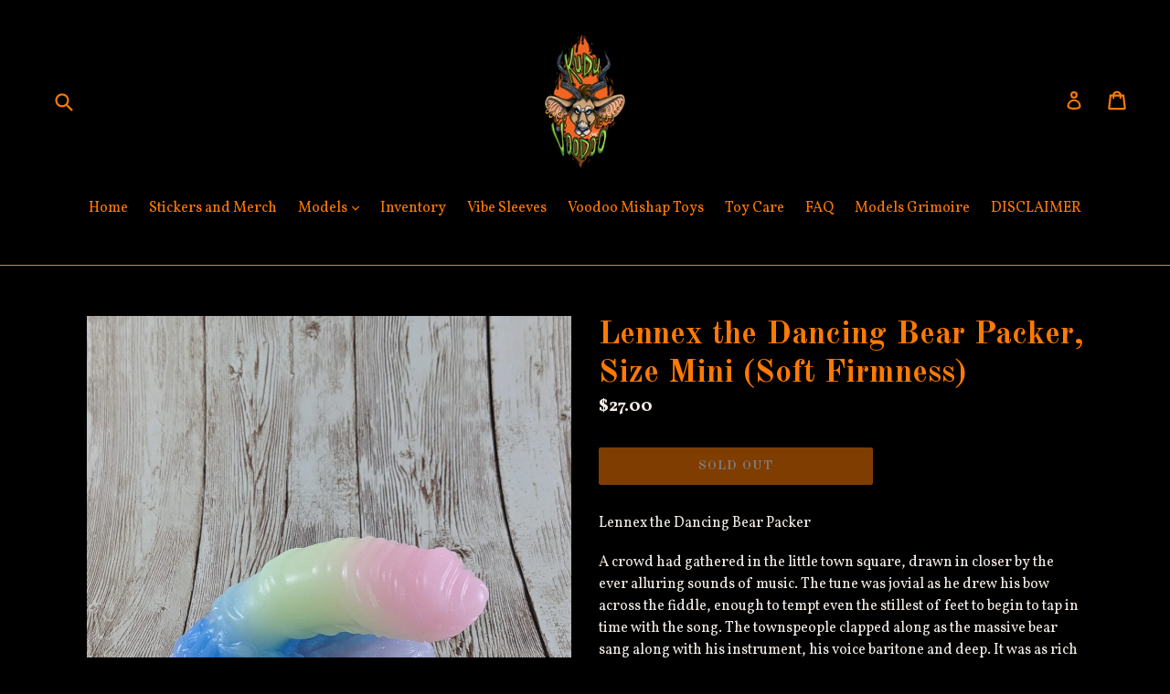

--- FILE ---
content_type: text/html; charset=utf-8
request_url: https://kuduvoodoo.net/products/u2lx147xsbn
body_size: 19246
content:
<!doctype html>
<!--[if IE 9]> <html class="ie9 no-js" lang="en"> <![endif]-->
<!--[if (gt IE 9)|!(IE)]><!--> <html class="no-js" lang="en"> <!--<![endif]-->
<head>
  <meta charset="utf-8">
  <meta http-equiv="X-UA-Compatible" content="IE=edge,chrome=1">
  <meta name="viewport" content="width=device-width,initial-scale=1">
  <meta name="theme-color" content="#ff7a04">
  <link rel="canonical" href="https://kuduvoodoo.net/products/u2lx147xsbn">

  

  
  <title>
    Lennex the Dancing Bear Packer, Size Mini (Soft Firmness)
    
    
    
      &ndash; KuduVoodoo
    
  </title>

  
    <meta name="description" content="Lennex the Dancing Bear Packer A crowd had gathered in the little town square, drawn in closer by the ever alluring sounds of music. The tune was jovial as he drew his bow across the fiddle, enough to tempt even the stillest of feet to begin to tap in time with the song. The townspeople clapped along as the massive bea">
  

  <!-- /snippets/social-meta-tags.liquid -->
<meta property="og:site_name" content="KuduVoodoo">
<meta property="og:url" content="https://kuduvoodoo.net/products/u2lx147xsbn">
<meta property="og:title" content="Lennex the Dancing Bear Packer, Size Mini (Soft Firmness)">
<meta property="og:type" content="product">
<meta property="og:description" content="Lennex the Dancing Bear Packer A crowd had gathered in the little town square, drawn in closer by the ever alluring sounds of music. The tune was jovial as he drew his bow across the fiddle, enough to tempt even the stillest of feet to begin to tap in time with the song. The townspeople clapped along as the massive bea"><meta property="og:price:amount" content="27.00">
  <meta property="og:price:currency" content="USD"><meta property="og:image" content="http://kuduvoodoo.net/cdn/shop/products/PXL_20220607_190346109_1024x1024.jpg?v=1654831897"><meta property="og:image" content="http://kuduvoodoo.net/cdn/shop/products/PXL_20220607_190353129_1024x1024.jpg?v=1654831896"><meta property="og:image" content="http://kuduvoodoo.net/cdn/shop/products/Mini2_2602ef47-6251-42e2-9753-c8f51ad11cca_1024x1024.jpg?v=1654831913">
<meta property="og:image:secure_url" content="https://kuduvoodoo.net/cdn/shop/products/PXL_20220607_190346109_1024x1024.jpg?v=1654831897"><meta property="og:image:secure_url" content="https://kuduvoodoo.net/cdn/shop/products/PXL_20220607_190353129_1024x1024.jpg?v=1654831896"><meta property="og:image:secure_url" content="https://kuduvoodoo.net/cdn/shop/products/Mini2_2602ef47-6251-42e2-9753-c8f51ad11cca_1024x1024.jpg?v=1654831913">

<meta name="twitter:site" content="@kudu_voodoo?lang=en">
<meta name="twitter:card" content="summary_large_image">
<meta name="twitter:title" content="Lennex the Dancing Bear Packer, Size Mini (Soft Firmness)">
<meta name="twitter:description" content="Lennex the Dancing Bear Packer A crowd had gathered in the little town square, drawn in closer by the ever alluring sounds of music. The tune was jovial as he drew his bow across the fiddle, enough to tempt even the stillest of feet to begin to tap in time with the song. The townspeople clapped along as the massive bea">


  <link href="//kuduvoodoo.net/cdn/shop/t/2/assets/theme.scss.css?v=50461275943053487581698337333" rel="stylesheet" type="text/css" media="all" />
  

  <link href="//fonts.googleapis.com/css?family=Vollkorn:400,700" rel="stylesheet" type="text/css" media="all" />


  

    <link href="//fonts.googleapis.com/css?family=Old+Standard+TT:700" rel="stylesheet" type="text/css" media="all" />
  



  <script>
    var theme = {
      strings: {
        addToCart: "Add to cart",
        soldOut: "Sold out",
        unavailable: "Unavailable",
        showMore: "Show More",
        showLess: "Show Less"
      },
      moneyFormat: "${{amount}}"
    }

    document.documentElement.className = document.documentElement.className.replace('no-js', 'js');
  </script>

  <!--[if (lte IE 9) ]><script src="//kuduvoodoo.net/cdn/shop/t/2/assets/match-media.min.js?v=22265819453975888031491095397" type="text/javascript"></script><![endif]-->

  

  <!--[if (gt IE 9)|!(IE)]><!--><script src="//kuduvoodoo.net/cdn/shop/t/2/assets/vendor.js?v=136118274122071307521491095397" defer="defer"></script><!--<![endif]-->
  <!--[if lte IE 9]><script src="//kuduvoodoo.net/cdn/shop/t/2/assets/vendor.js?v=136118274122071307521491095397"></script><![endif]-->

  <!--[if (gt IE 9)|!(IE)]><!--><script src="//kuduvoodoo.net/cdn/shop/t/2/assets/theme.js?v=157915646904488482801491095397" defer="defer"></script><!--<![endif]-->
  <!--[if lte IE 9]><script src="//kuduvoodoo.net/cdn/shop/t/2/assets/theme.js?v=157915646904488482801491095397"></script><![endif]-->

  <script>window.performance && window.performance.mark && window.performance.mark('shopify.content_for_header.start');</script><meta id="shopify-digital-wallet" name="shopify-digital-wallet" content="/18945497/digital_wallets/dialog">
<meta name="shopify-checkout-api-token" content="76ee5bf6a75c899e29320f76c7813fa5">
<meta id="in-context-paypal-metadata" data-shop-id="18945497" data-venmo-supported="false" data-environment="production" data-locale="en_US" data-paypal-v4="true" data-currency="USD">
<link rel="alternate" type="application/json+oembed" href="https://kuduvoodoo.net/products/u2lx147xsbn.oembed">
<script async="async" src="/checkouts/internal/preloads.js?locale=en-US"></script>
<link rel="preconnect" href="https://shop.app" crossorigin="anonymous">
<script async="async" src="https://shop.app/checkouts/internal/preloads.js?locale=en-US&shop_id=18945497" crossorigin="anonymous"></script>
<script id="apple-pay-shop-capabilities" type="application/json">{"shopId":18945497,"countryCode":"US","currencyCode":"USD","merchantCapabilities":["supports3DS"],"merchantId":"gid:\/\/shopify\/Shop\/18945497","merchantName":"KuduVoodoo","requiredBillingContactFields":["postalAddress","email","phone"],"requiredShippingContactFields":["postalAddress","email","phone"],"shippingType":"shipping","supportedNetworks":["visa","masterCard","amex","discover","elo","jcb"],"total":{"type":"pending","label":"KuduVoodoo","amount":"1.00"},"shopifyPaymentsEnabled":true,"supportsSubscriptions":true}</script>
<script id="shopify-features" type="application/json">{"accessToken":"76ee5bf6a75c899e29320f76c7813fa5","betas":["rich-media-storefront-analytics"],"domain":"kuduvoodoo.net","predictiveSearch":true,"shopId":18945497,"locale":"en"}</script>
<script>var Shopify = Shopify || {};
Shopify.shop = "kuduvoodoo.myshopify.com";
Shopify.locale = "en";
Shopify.currency = {"active":"USD","rate":"1.0"};
Shopify.country = "US";
Shopify.theme = {"name":"Debut","id":170597072,"schema_name":"Debut","schema_version":"1.1.3","theme_store_id":796,"role":"main"};
Shopify.theme.handle = "null";
Shopify.theme.style = {"id":null,"handle":null};
Shopify.cdnHost = "kuduvoodoo.net/cdn";
Shopify.routes = Shopify.routes || {};
Shopify.routes.root = "/";</script>
<script type="module">!function(o){(o.Shopify=o.Shopify||{}).modules=!0}(window);</script>
<script>!function(o){function n(){var o=[];function n(){o.push(Array.prototype.slice.apply(arguments))}return n.q=o,n}var t=o.Shopify=o.Shopify||{};t.loadFeatures=n(),t.autoloadFeatures=n()}(window);</script>
<script>
  window.ShopifyPay = window.ShopifyPay || {};
  window.ShopifyPay.apiHost = "shop.app\/pay";
  window.ShopifyPay.redirectState = null;
</script>
<script id="shop-js-analytics" type="application/json">{"pageType":"product"}</script>
<script defer="defer" async type="module" src="//kuduvoodoo.net/cdn/shopifycloud/shop-js/modules/v2/client.init-shop-cart-sync_COMZFrEa.en.esm.js"></script>
<script defer="defer" async type="module" src="//kuduvoodoo.net/cdn/shopifycloud/shop-js/modules/v2/chunk.common_CdXrxk3f.esm.js"></script>
<script type="module">
  await import("//kuduvoodoo.net/cdn/shopifycloud/shop-js/modules/v2/client.init-shop-cart-sync_COMZFrEa.en.esm.js");
await import("//kuduvoodoo.net/cdn/shopifycloud/shop-js/modules/v2/chunk.common_CdXrxk3f.esm.js");

  window.Shopify.SignInWithShop?.initShopCartSync?.({"fedCMEnabled":true,"windoidEnabled":true});

</script>
<script>
  window.Shopify = window.Shopify || {};
  if (!window.Shopify.featureAssets) window.Shopify.featureAssets = {};
  window.Shopify.featureAssets['shop-js'] = {"shop-cart-sync":["modules/v2/client.shop-cart-sync_CRSPkpKa.en.esm.js","modules/v2/chunk.common_CdXrxk3f.esm.js"],"init-fed-cm":["modules/v2/client.init-fed-cm_DO1JVZ96.en.esm.js","modules/v2/chunk.common_CdXrxk3f.esm.js"],"init-windoid":["modules/v2/client.init-windoid_hXardXh0.en.esm.js","modules/v2/chunk.common_CdXrxk3f.esm.js"],"init-shop-email-lookup-coordinator":["modules/v2/client.init-shop-email-lookup-coordinator_jpxQlUsx.en.esm.js","modules/v2/chunk.common_CdXrxk3f.esm.js"],"shop-toast-manager":["modules/v2/client.shop-toast-manager_C-K0q6-t.en.esm.js","modules/v2/chunk.common_CdXrxk3f.esm.js"],"shop-button":["modules/v2/client.shop-button_B6dBoDg5.en.esm.js","modules/v2/chunk.common_CdXrxk3f.esm.js"],"shop-login-button":["modules/v2/client.shop-login-button_BHRMsoBb.en.esm.js","modules/v2/chunk.common_CdXrxk3f.esm.js","modules/v2/chunk.modal_C89cmTvN.esm.js"],"shop-cash-offers":["modules/v2/client.shop-cash-offers_p6Pw3nax.en.esm.js","modules/v2/chunk.common_CdXrxk3f.esm.js","modules/v2/chunk.modal_C89cmTvN.esm.js"],"avatar":["modules/v2/client.avatar_BTnouDA3.en.esm.js"],"init-shop-cart-sync":["modules/v2/client.init-shop-cart-sync_COMZFrEa.en.esm.js","modules/v2/chunk.common_CdXrxk3f.esm.js"],"init-shop-for-new-customer-accounts":["modules/v2/client.init-shop-for-new-customer-accounts_BNQiNx4m.en.esm.js","modules/v2/client.shop-login-button_BHRMsoBb.en.esm.js","modules/v2/chunk.common_CdXrxk3f.esm.js","modules/v2/chunk.modal_C89cmTvN.esm.js"],"pay-button":["modules/v2/client.pay-button_CRuQ9trT.en.esm.js","modules/v2/chunk.common_CdXrxk3f.esm.js"],"init-customer-accounts-sign-up":["modules/v2/client.init-customer-accounts-sign-up_Q1yheB3t.en.esm.js","modules/v2/client.shop-login-button_BHRMsoBb.en.esm.js","modules/v2/chunk.common_CdXrxk3f.esm.js","modules/v2/chunk.modal_C89cmTvN.esm.js"],"checkout-modal":["modules/v2/client.checkout-modal_DtXVhFgQ.en.esm.js","modules/v2/chunk.common_CdXrxk3f.esm.js","modules/v2/chunk.modal_C89cmTvN.esm.js"],"init-customer-accounts":["modules/v2/client.init-customer-accounts_B5rMd0lj.en.esm.js","modules/v2/client.shop-login-button_BHRMsoBb.en.esm.js","modules/v2/chunk.common_CdXrxk3f.esm.js","modules/v2/chunk.modal_C89cmTvN.esm.js"],"lead-capture":["modules/v2/client.lead-capture_CmGCXBh3.en.esm.js","modules/v2/chunk.common_CdXrxk3f.esm.js","modules/v2/chunk.modal_C89cmTvN.esm.js"],"shop-follow-button":["modules/v2/client.shop-follow-button_CV5C02lv.en.esm.js","modules/v2/chunk.common_CdXrxk3f.esm.js","modules/v2/chunk.modal_C89cmTvN.esm.js"],"shop-login":["modules/v2/client.shop-login_Bz_Zm_XZ.en.esm.js","modules/v2/chunk.common_CdXrxk3f.esm.js","modules/v2/chunk.modal_C89cmTvN.esm.js"],"payment-terms":["modules/v2/client.payment-terms_D7XnU2ez.en.esm.js","modules/v2/chunk.common_CdXrxk3f.esm.js","modules/v2/chunk.modal_C89cmTvN.esm.js"]};
</script>
<script>(function() {
  var isLoaded = false;
  function asyncLoad() {
    if (isLoaded) return;
    isLoaded = true;
    var urls = ["\/\/d1liekpayvooaz.cloudfront.net\/apps\/customizery\/customizery.js?shop=kuduvoodoo.myshopify.com","https:\/\/chimpstatic.com\/mcjs-connected\/js\/users\/425e21cbec2608219a7a196a7\/9feba06ca8b10ada27a80cbe8.js?shop=kuduvoodoo.myshopify.com","https:\/\/chimpstatic.com\/mcjs-connected\/js\/users\/425e21cbec2608219a7a196a7\/1f83a0e0d355ca27abe7adfe2.js?shop=kuduvoodoo.myshopify.com","https:\/\/cdn.hextom.com\/js\/freeshippingbar.js?shop=kuduvoodoo.myshopify.com"];
    for (var i = 0; i < urls.length; i++) {
      var s = document.createElement('script');
      s.type = 'text/javascript';
      s.async = true;
      s.src = urls[i];
      var x = document.getElementsByTagName('script')[0];
      x.parentNode.insertBefore(s, x);
    }
  };
  if(window.attachEvent) {
    window.attachEvent('onload', asyncLoad);
  } else {
    window.addEventListener('load', asyncLoad, false);
  }
})();</script>
<script id="__st">var __st={"a":18945497,"offset":-21600,"reqid":"211fcb99-0d29-41ec-97cf-450086373a91-1763485285","pageurl":"kuduvoodoo.net\/products\/u2lx147xsbn","u":"2dd1ba5fc3c6","p":"product","rtyp":"product","rid":6904805425233};</script>
<script>window.ShopifyPaypalV4VisibilityTracking = true;</script>
<script id="captcha-bootstrap">!function(){'use strict';const t='contact',e='account',n='new_comment',o=[[t,t],['blogs',n],['comments',n],[t,'customer']],c=[[e,'customer_login'],[e,'guest_login'],[e,'recover_customer_password'],[e,'create_customer']],r=t=>t.map((([t,e])=>`form[action*='/${t}']:not([data-nocaptcha='true']) input[name='form_type'][value='${e}']`)).join(','),a=t=>()=>t?[...document.querySelectorAll(t)].map((t=>t.form)):[];function s(){const t=[...o],e=r(t);return a(e)}const i='password',u='form_key',d=['recaptcha-v3-token','g-recaptcha-response','h-captcha-response',i],f=()=>{try{return window.sessionStorage}catch{return}},m='__shopify_v',_=t=>t.elements[u];function p(t,e,n=!1){try{const o=window.sessionStorage,c=JSON.parse(o.getItem(e)),{data:r}=function(t){const{data:e,action:n}=t;return t[m]||n?{data:e,action:n}:{data:t,action:n}}(c);for(const[e,n]of Object.entries(r))t.elements[e]&&(t.elements[e].value=n);n&&o.removeItem(e)}catch(o){console.error('form repopulation failed',{error:o})}}const l='form_type',E='cptcha';function T(t){t.dataset[E]=!0}const w=window,h=w.document,L='Shopify',v='ce_forms',y='captcha';let A=!1;((t,e)=>{const n=(g='f06e6c50-85a8-45c8-87d0-21a2b65856fe',I='https://cdn.shopify.com/shopifycloud/storefront-forms-hcaptcha/ce_storefront_forms_captcha_hcaptcha.v1.5.2.iife.js',D={infoText:'Protected by hCaptcha',privacyText:'Privacy',termsText:'Terms'},(t,e,n)=>{const o=w[L][v],c=o.bindForm;if(c)return c(t,g,e,D).then(n);var r;o.q.push([[t,g,e,D],n]),r=I,A||(h.body.append(Object.assign(h.createElement('script'),{id:'captcha-provider',async:!0,src:r})),A=!0)});var g,I,D;w[L]=w[L]||{},w[L][v]=w[L][v]||{},w[L][v].q=[],w[L][y]=w[L][y]||{},w[L][y].protect=function(t,e){n(t,void 0,e),T(t)},Object.freeze(w[L][y]),function(t,e,n,w,h,L){const[v,y,A,g]=function(t,e,n){const i=e?o:[],u=t?c:[],d=[...i,...u],f=r(d),m=r(i),_=r(d.filter((([t,e])=>n.includes(e))));return[a(f),a(m),a(_),s()]}(w,h,L),I=t=>{const e=t.target;return e instanceof HTMLFormElement?e:e&&e.form},D=t=>v().includes(t);t.addEventListener('submit',(t=>{const e=I(t);if(!e)return;const n=D(e)&&!e.dataset.hcaptchaBound&&!e.dataset.recaptchaBound,o=_(e),c=g().includes(e)&&(!o||!o.value);(n||c)&&t.preventDefault(),c&&!n&&(function(t){try{if(!f())return;!function(t){const e=f();if(!e)return;const n=_(t);if(!n)return;const o=n.value;o&&e.removeItem(o)}(t);const e=Array.from(Array(32),(()=>Math.random().toString(36)[2])).join('');!function(t,e){_(t)||t.append(Object.assign(document.createElement('input'),{type:'hidden',name:u})),t.elements[u].value=e}(t,e),function(t,e){const n=f();if(!n)return;const o=[...t.querySelectorAll(`input[type='${i}']`)].map((({name:t})=>t)),c=[...d,...o],r={};for(const[a,s]of new FormData(t).entries())c.includes(a)||(r[a]=s);n.setItem(e,JSON.stringify({[m]:1,action:t.action,data:r}))}(t,e)}catch(e){console.error('failed to persist form',e)}}(e),e.submit())}));const S=(t,e)=>{t&&!t.dataset[E]&&(n(t,e.some((e=>e===t))),T(t))};for(const o of['focusin','change'])t.addEventListener(o,(t=>{const e=I(t);D(e)&&S(e,y())}));const B=e.get('form_key'),M=e.get(l),P=B&&M;t.addEventListener('DOMContentLoaded',(()=>{const t=y();if(P)for(const e of t)e.elements[l].value===M&&p(e,B);[...new Set([...A(),...v().filter((t=>'true'===t.dataset.shopifyCaptcha))])].forEach((e=>S(e,t)))}))}(h,new URLSearchParams(w.location.search),n,t,e,['guest_login'])})(!0,!0)}();</script>
<script integrity="sha256-52AcMU7V7pcBOXWImdc/TAGTFKeNjmkeM1Pvks/DTgc=" data-source-attribution="shopify.loadfeatures" defer="defer" src="//kuduvoodoo.net/cdn/shopifycloud/storefront/assets/storefront/load_feature-81c60534.js" crossorigin="anonymous"></script>
<script crossorigin="anonymous" defer="defer" src="//kuduvoodoo.net/cdn/shopifycloud/storefront/assets/shopify_pay/storefront-65b4c6d7.js?v=20250812"></script>
<script data-source-attribution="shopify.dynamic_checkout.dynamic.init">var Shopify=Shopify||{};Shopify.PaymentButton=Shopify.PaymentButton||{isStorefrontPortableWallets:!0,init:function(){window.Shopify.PaymentButton.init=function(){};var t=document.createElement("script");t.src="https://kuduvoodoo.net/cdn/shopifycloud/portable-wallets/latest/portable-wallets.en.js",t.type="module",document.head.appendChild(t)}};
</script>
<script data-source-attribution="shopify.dynamic_checkout.buyer_consent">
  function portableWalletsHideBuyerConsent(e){var t=document.getElementById("shopify-buyer-consent"),n=document.getElementById("shopify-subscription-policy-button");t&&n&&(t.classList.add("hidden"),t.setAttribute("aria-hidden","true"),n.removeEventListener("click",e))}function portableWalletsShowBuyerConsent(e){var t=document.getElementById("shopify-buyer-consent"),n=document.getElementById("shopify-subscription-policy-button");t&&n&&(t.classList.remove("hidden"),t.removeAttribute("aria-hidden"),n.addEventListener("click",e))}window.Shopify?.PaymentButton&&(window.Shopify.PaymentButton.hideBuyerConsent=portableWalletsHideBuyerConsent,window.Shopify.PaymentButton.showBuyerConsent=portableWalletsShowBuyerConsent);
</script>
<script data-source-attribution="shopify.dynamic_checkout.cart.bootstrap">document.addEventListener("DOMContentLoaded",(function(){function t(){return document.querySelector("shopify-accelerated-checkout-cart, shopify-accelerated-checkout")}if(t())Shopify.PaymentButton.init();else{new MutationObserver((function(e,n){t()&&(Shopify.PaymentButton.init(),n.disconnect())})).observe(document.body,{childList:!0,subtree:!0})}}));
</script>
<link id="shopify-accelerated-checkout-styles" rel="stylesheet" media="screen" href="https://kuduvoodoo.net/cdn/shopifycloud/portable-wallets/latest/accelerated-checkout-backwards-compat.css" crossorigin="anonymous">
<style id="shopify-accelerated-checkout-cart">
        #shopify-buyer-consent {
  margin-top: 1em;
  display: inline-block;
  width: 100%;
}

#shopify-buyer-consent.hidden {
  display: none;
}

#shopify-subscription-policy-button {
  background: none;
  border: none;
  padding: 0;
  text-decoration: underline;
  font-size: inherit;
  cursor: pointer;
}

#shopify-subscription-policy-button::before {
  box-shadow: none;
}

      </style>

<script>window.performance && window.performance.mark && window.performance.mark('shopify.content_for_header.end');</script>
  <script type='text/javascript'>var jiltStorefrontParams = {"capture_email_on_add_to_cart":0,"platform":"shopify","popover_dismiss_message":"Your email and cart are saved so we can send you email reminders about this order.","shop_uuid":"d1adf3f1-619b-4180-88f9-e89ce00109c6"}; </script>
  <script>
  // Create "window.Shoppad.apps.infiniteoptions" object if it doesn't already exist
  "Shoppad.apps.infiniteoptions".split(".").reduce(function(o, x) { if (!o[x]) {o[x] ={};} return o[x] }, window);

  // Define beforeReady callback
  window.Shoppad.apps.infiniteoptions.beforeReady = function(subscribe) {
    subscribe('appLoad', function(event) {
      // console.log('appLoad', event);

      Shoppad.$('.spb-productoptionswatchwrapper').contents().filter(function() {
        return this.nodeType == 3;
      }).wrap('<span class="tooltip"></span>');
    });
  };
</script>
<!-- BEGIN app block: shopify://apps/rt-terms-and-conditions-box/blocks/app-embed/17661ca5-aeea-41b9-8091-d8f7233e8b22 --><script type='text/javascript'>
  window.roarJs = window.roarJs || {};
      roarJs.LegalConfig = {
          metafields: {
          shop: "kuduvoodoo.myshopify.com",
          settings: {"enabled":"1","param":{"message":"I acknowledge that by selecting the uninsured \"First Class\" shipping option,\u003cbr\u003e I accept responsibility for items lost or damaged during shipping.","error_message":"Please agree to the shipping terms before checkout","error_display":"dialog","greeting":{"enabled":"0","message":"Please agree to the T\u0026C before purchasing!","delay":"1"},"link_order":["link"],"links":{"link":{"label":"terms and conditions","target":"_blank","url":"#","policy":"terms-of-service"}},"force_enabled":"0","optional":"0","optional_message_enabled":"0","optional_message_value":"Thank you! The page will be moved to the checkout page.","optional_checkbox_hidden":"0","time_enabled":"1","time_label":"Agreed to shipping terms on","checkbox":"1"},"popup":{"title":"Shipping Terms","width":"600","button":"Process to Checkout","icon_color":"#8318bd"},"style":{"checkbox":{"size":"20","color":"#0075ff"},"message":{"font":"inherit","size":"14","customized":{"enabled":"1","color":"#ffffff","accent":"#0075ff","error":"#de3618"},"align":"inherit","padding":{"top":"0","right":"0","bottom":"0","left":"0"}}},"only1":"true","installer":[]},
          moneyFormat: "${{amount}}"
      }
  }
</script>
<script src='https://cdn.shopify.com/extensions/019a2c75-764c-7925-b253-e24466484d41/legal-7/assets/legal.js' defer></script>


<!-- END app block --><link href="https://cdn.shopify.com/extensions/019a2c75-764c-7925-b253-e24466484d41/legal-7/assets/legal.css" rel="stylesheet" type="text/css" media="all">
<link href="https://monorail-edge.shopifysvc.com" rel="dns-prefetch">
<script>(function(){if ("sendBeacon" in navigator && "performance" in window) {try {var session_token_from_headers = performance.getEntriesByType('navigation')[0].serverTiming.find(x => x.name == '_s').description;} catch {var session_token_from_headers = undefined;}var session_cookie_matches = document.cookie.match(/_shopify_s=([^;]*)/);var session_token_from_cookie = session_cookie_matches && session_cookie_matches.length === 2 ? session_cookie_matches[1] : "";var session_token = session_token_from_headers || session_token_from_cookie || "";function handle_abandonment_event(e) {var entries = performance.getEntries().filter(function(entry) {return /monorail-edge.shopifysvc.com/.test(entry.name);});if (!window.abandonment_tracked && entries.length === 0) {window.abandonment_tracked = true;var currentMs = Date.now();var navigation_start = performance.timing.navigationStart;var payload = {shop_id: 18945497,url: window.location.href,navigation_start,duration: currentMs - navigation_start,session_token,page_type: "product"};window.navigator.sendBeacon("https://monorail-edge.shopifysvc.com/v1/produce", JSON.stringify({schema_id: "online_store_buyer_site_abandonment/1.1",payload: payload,metadata: {event_created_at_ms: currentMs,event_sent_at_ms: currentMs}}));}}window.addEventListener('pagehide', handle_abandonment_event);}}());</script>
<script id="web-pixels-manager-setup">(function e(e,d,r,n,o){if(void 0===o&&(o={}),!Boolean(null===(a=null===(i=window.Shopify)||void 0===i?void 0:i.analytics)||void 0===a?void 0:a.replayQueue)){var i,a;window.Shopify=window.Shopify||{};var t=window.Shopify;t.analytics=t.analytics||{};var s=t.analytics;s.replayQueue=[],s.publish=function(e,d,r){return s.replayQueue.push([e,d,r]),!0};try{self.performance.mark("wpm:start")}catch(e){}var l=function(){var e={modern:/Edge?\/(1{2}[4-9]|1[2-9]\d|[2-9]\d{2}|\d{4,})\.\d+(\.\d+|)|Firefox\/(1{2}[4-9]|1[2-9]\d|[2-9]\d{2}|\d{4,})\.\d+(\.\d+|)|Chrom(ium|e)\/(9{2}|\d{3,})\.\d+(\.\d+|)|(Maci|X1{2}).+ Version\/(15\.\d+|(1[6-9]|[2-9]\d|\d{3,})\.\d+)([,.]\d+|)( \(\w+\)|)( Mobile\/\w+|) Safari\/|Chrome.+OPR\/(9{2}|\d{3,})\.\d+\.\d+|(CPU[ +]OS|iPhone[ +]OS|CPU[ +]iPhone|CPU IPhone OS|CPU iPad OS)[ +]+(15[._]\d+|(1[6-9]|[2-9]\d|\d{3,})[._]\d+)([._]\d+|)|Android:?[ /-](13[3-9]|1[4-9]\d|[2-9]\d{2}|\d{4,})(\.\d+|)(\.\d+|)|Android.+Firefox\/(13[5-9]|1[4-9]\d|[2-9]\d{2}|\d{4,})\.\d+(\.\d+|)|Android.+Chrom(ium|e)\/(13[3-9]|1[4-9]\d|[2-9]\d{2}|\d{4,})\.\d+(\.\d+|)|SamsungBrowser\/([2-9]\d|\d{3,})\.\d+/,legacy:/Edge?\/(1[6-9]|[2-9]\d|\d{3,})\.\d+(\.\d+|)|Firefox\/(5[4-9]|[6-9]\d|\d{3,})\.\d+(\.\d+|)|Chrom(ium|e)\/(5[1-9]|[6-9]\d|\d{3,})\.\d+(\.\d+|)([\d.]+$|.*Safari\/(?![\d.]+ Edge\/[\d.]+$))|(Maci|X1{2}).+ Version\/(10\.\d+|(1[1-9]|[2-9]\d|\d{3,})\.\d+)([,.]\d+|)( \(\w+\)|)( Mobile\/\w+|) Safari\/|Chrome.+OPR\/(3[89]|[4-9]\d|\d{3,})\.\d+\.\d+|(CPU[ +]OS|iPhone[ +]OS|CPU[ +]iPhone|CPU IPhone OS|CPU iPad OS)[ +]+(10[._]\d+|(1[1-9]|[2-9]\d|\d{3,})[._]\d+)([._]\d+|)|Android:?[ /-](13[3-9]|1[4-9]\d|[2-9]\d{2}|\d{4,})(\.\d+|)(\.\d+|)|Mobile Safari.+OPR\/([89]\d|\d{3,})\.\d+\.\d+|Android.+Firefox\/(13[5-9]|1[4-9]\d|[2-9]\d{2}|\d{4,})\.\d+(\.\d+|)|Android.+Chrom(ium|e)\/(13[3-9]|1[4-9]\d|[2-9]\d{2}|\d{4,})\.\d+(\.\d+|)|Android.+(UC? ?Browser|UCWEB|U3)[ /]?(15\.([5-9]|\d{2,})|(1[6-9]|[2-9]\d|\d{3,})\.\d+)\.\d+|SamsungBrowser\/(5\.\d+|([6-9]|\d{2,})\.\d+)|Android.+MQ{2}Browser\/(14(\.(9|\d{2,})|)|(1[5-9]|[2-9]\d|\d{3,})(\.\d+|))(\.\d+|)|K[Aa][Ii]OS\/(3\.\d+|([4-9]|\d{2,})\.\d+)(\.\d+|)/},d=e.modern,r=e.legacy,n=navigator.userAgent;return n.match(d)?"modern":n.match(r)?"legacy":"unknown"}(),u="modern"===l?"modern":"legacy",c=(null!=n?n:{modern:"",legacy:""})[u],f=function(e){return[e.baseUrl,"/wpm","/b",e.hashVersion,"modern"===e.buildTarget?"m":"l",".js"].join("")}({baseUrl:d,hashVersion:r,buildTarget:u}),m=function(e){var d=e.version,r=e.bundleTarget,n=e.surface,o=e.pageUrl,i=e.monorailEndpoint;return{emit:function(e){var a=e.status,t=e.errorMsg,s=(new Date).getTime(),l=JSON.stringify({metadata:{event_sent_at_ms:s},events:[{schema_id:"web_pixels_manager_load/3.1",payload:{version:d,bundle_target:r,page_url:o,status:a,surface:n,error_msg:t},metadata:{event_created_at_ms:s}}]});if(!i)return console&&console.warn&&console.warn("[Web Pixels Manager] No Monorail endpoint provided, skipping logging."),!1;try{return self.navigator.sendBeacon.bind(self.navigator)(i,l)}catch(e){}var u=new XMLHttpRequest;try{return u.open("POST",i,!0),u.setRequestHeader("Content-Type","text/plain"),u.send(l),!0}catch(e){return console&&console.warn&&console.warn("[Web Pixels Manager] Got an unhandled error while logging to Monorail."),!1}}}}({version:r,bundleTarget:l,surface:e.surface,pageUrl:self.location.href,monorailEndpoint:e.monorailEndpoint});try{o.browserTarget=l,function(e){var d=e.src,r=e.async,n=void 0===r||r,o=e.onload,i=e.onerror,a=e.sri,t=e.scriptDataAttributes,s=void 0===t?{}:t,l=document.createElement("script"),u=document.querySelector("head"),c=document.querySelector("body");if(l.async=n,l.src=d,a&&(l.integrity=a,l.crossOrigin="anonymous"),s)for(var f in s)if(Object.prototype.hasOwnProperty.call(s,f))try{l.dataset[f]=s[f]}catch(e){}if(o&&l.addEventListener("load",o),i&&l.addEventListener("error",i),u)u.appendChild(l);else{if(!c)throw new Error("Did not find a head or body element to append the script");c.appendChild(l)}}({src:f,async:!0,onload:function(){if(!function(){var e,d;return Boolean(null===(d=null===(e=window.Shopify)||void 0===e?void 0:e.analytics)||void 0===d?void 0:d.initialized)}()){var d=window.webPixelsManager.init(e)||void 0;if(d){var r=window.Shopify.analytics;r.replayQueue.forEach((function(e){var r=e[0],n=e[1],o=e[2];d.publishCustomEvent(r,n,o)})),r.replayQueue=[],r.publish=d.publishCustomEvent,r.visitor=d.visitor,r.initialized=!0}}},onerror:function(){return m.emit({status:"failed",errorMsg:"".concat(f," has failed to load")})},sri:function(e){var d=/^sha384-[A-Za-z0-9+/=]+$/;return"string"==typeof e&&d.test(e)}(c)?c:"",scriptDataAttributes:o}),m.emit({status:"loading"})}catch(e){m.emit({status:"failed",errorMsg:(null==e?void 0:e.message)||"Unknown error"})}}})({shopId: 18945497,storefrontBaseUrl: "https://kuduvoodoo.net",extensionsBaseUrl: "https://extensions.shopifycdn.com/cdn/shopifycloud/web-pixels-manager",monorailEndpoint: "https://monorail-edge.shopifysvc.com/unstable/produce_batch",surface: "storefront-renderer",enabledBetaFlags: ["2dca8a86"],webPixelsConfigList: [{"id":"shopify-app-pixel","configuration":"{}","eventPayloadVersion":"v1","runtimeContext":"STRICT","scriptVersion":"0450","apiClientId":"shopify-pixel","type":"APP","privacyPurposes":["ANALYTICS","MARKETING"]},{"id":"shopify-custom-pixel","eventPayloadVersion":"v1","runtimeContext":"LAX","scriptVersion":"0450","apiClientId":"shopify-pixel","type":"CUSTOM","privacyPurposes":["ANALYTICS","MARKETING"]}],isMerchantRequest: false,initData: {"shop":{"name":"KuduVoodoo","paymentSettings":{"currencyCode":"USD"},"myshopifyDomain":"kuduvoodoo.myshopify.com","countryCode":"US","storefrontUrl":"https:\/\/kuduvoodoo.net"},"customer":null,"cart":null,"checkout":null,"productVariants":[{"price":{"amount":27.0,"currencyCode":"USD"},"product":{"title":"Lennex the Dancing Bear Packer, Size Mini (Soft Firmness)","vendor":"KuduVoodoo","id":"6904805425233","untranslatedTitle":"Lennex the Dancing Bear Packer, Size Mini (Soft Firmness)","url":"\/products\/u2lx147xsbn","type":"Packer"},"id":"39955221053521","image":{"src":"\/\/kuduvoodoo.net\/cdn\/shop\/products\/PXL_20220607_190346109.jpg?v=1654831897"},"sku":"u2lx147xsbn","title":"Default Title","untranslatedTitle":"Default Title"}],"purchasingCompany":null},},"https://kuduvoodoo.net/cdn","ae1676cfwd2530674p4253c800m34e853cb",{"modern":"","legacy":""},{"shopId":"18945497","storefrontBaseUrl":"https:\/\/kuduvoodoo.net","extensionBaseUrl":"https:\/\/extensions.shopifycdn.com\/cdn\/shopifycloud\/web-pixels-manager","surface":"storefront-renderer","enabledBetaFlags":"[\"2dca8a86\"]","isMerchantRequest":"false","hashVersion":"ae1676cfwd2530674p4253c800m34e853cb","publish":"custom","events":"[[\"page_viewed\",{}],[\"product_viewed\",{\"productVariant\":{\"price\":{\"amount\":27.0,\"currencyCode\":\"USD\"},\"product\":{\"title\":\"Lennex the Dancing Bear Packer, Size Mini (Soft Firmness)\",\"vendor\":\"KuduVoodoo\",\"id\":\"6904805425233\",\"untranslatedTitle\":\"Lennex the Dancing Bear Packer, Size Mini (Soft Firmness)\",\"url\":\"\/products\/u2lx147xsbn\",\"type\":\"Packer\"},\"id\":\"39955221053521\",\"image\":{\"src\":\"\/\/kuduvoodoo.net\/cdn\/shop\/products\/PXL_20220607_190346109.jpg?v=1654831897\"},\"sku\":\"u2lx147xsbn\",\"title\":\"Default Title\",\"untranslatedTitle\":\"Default Title\"}}]]"});</script><script>
  window.ShopifyAnalytics = window.ShopifyAnalytics || {};
  window.ShopifyAnalytics.meta = window.ShopifyAnalytics.meta || {};
  window.ShopifyAnalytics.meta.currency = 'USD';
  var meta = {"product":{"id":6904805425233,"gid":"gid:\/\/shopify\/Product\/6904805425233","vendor":"KuduVoodoo","type":"Packer","variants":[{"id":39955221053521,"price":2700,"name":"Lennex the Dancing Bear Packer, Size Mini (Soft Firmness)","public_title":null,"sku":"u2lx147xsbn"}],"remote":false},"page":{"pageType":"product","resourceType":"product","resourceId":6904805425233}};
  for (var attr in meta) {
    window.ShopifyAnalytics.meta[attr] = meta[attr];
  }
</script>
<script class="analytics">
  (function () {
    var customDocumentWrite = function(content) {
      var jquery = null;

      if (window.jQuery) {
        jquery = window.jQuery;
      } else if (window.Checkout && window.Checkout.$) {
        jquery = window.Checkout.$;
      }

      if (jquery) {
        jquery('body').append(content);
      }
    };

    var hasLoggedConversion = function(token) {
      if (token) {
        return document.cookie.indexOf('loggedConversion=' + token) !== -1;
      }
      return false;
    }

    var setCookieIfConversion = function(token) {
      if (token) {
        var twoMonthsFromNow = new Date(Date.now());
        twoMonthsFromNow.setMonth(twoMonthsFromNow.getMonth() + 2);

        document.cookie = 'loggedConversion=' + token + '; expires=' + twoMonthsFromNow;
      }
    }

    var trekkie = window.ShopifyAnalytics.lib = window.trekkie = window.trekkie || [];
    if (trekkie.integrations) {
      return;
    }
    trekkie.methods = [
      'identify',
      'page',
      'ready',
      'track',
      'trackForm',
      'trackLink'
    ];
    trekkie.factory = function(method) {
      return function() {
        var args = Array.prototype.slice.call(arguments);
        args.unshift(method);
        trekkie.push(args);
        return trekkie;
      };
    };
    for (var i = 0; i < trekkie.methods.length; i++) {
      var key = trekkie.methods[i];
      trekkie[key] = trekkie.factory(key);
    }
    trekkie.load = function(config) {
      trekkie.config = config || {};
      trekkie.config.initialDocumentCookie = document.cookie;
      var first = document.getElementsByTagName('script')[0];
      var script = document.createElement('script');
      script.type = 'text/javascript';
      script.onerror = function(e) {
        var scriptFallback = document.createElement('script');
        scriptFallback.type = 'text/javascript';
        scriptFallback.onerror = function(error) {
                var Monorail = {
      produce: function produce(monorailDomain, schemaId, payload) {
        var currentMs = new Date().getTime();
        var event = {
          schema_id: schemaId,
          payload: payload,
          metadata: {
            event_created_at_ms: currentMs,
            event_sent_at_ms: currentMs
          }
        };
        return Monorail.sendRequest("https://" + monorailDomain + "/v1/produce", JSON.stringify(event));
      },
      sendRequest: function sendRequest(endpointUrl, payload) {
        // Try the sendBeacon API
        if (window && window.navigator && typeof window.navigator.sendBeacon === 'function' && typeof window.Blob === 'function' && !Monorail.isIos12()) {
          var blobData = new window.Blob([payload], {
            type: 'text/plain'
          });

          if (window.navigator.sendBeacon(endpointUrl, blobData)) {
            return true;
          } // sendBeacon was not successful

        } // XHR beacon

        var xhr = new XMLHttpRequest();

        try {
          xhr.open('POST', endpointUrl);
          xhr.setRequestHeader('Content-Type', 'text/plain');
          xhr.send(payload);
        } catch (e) {
          console.log(e);
        }

        return false;
      },
      isIos12: function isIos12() {
        return window.navigator.userAgent.lastIndexOf('iPhone; CPU iPhone OS 12_') !== -1 || window.navigator.userAgent.lastIndexOf('iPad; CPU OS 12_') !== -1;
      }
    };
    Monorail.produce('monorail-edge.shopifysvc.com',
      'trekkie_storefront_load_errors/1.1',
      {shop_id: 18945497,
      theme_id: 170597072,
      app_name: "storefront",
      context_url: window.location.href,
      source_url: "//kuduvoodoo.net/cdn/s/trekkie.storefront.308893168db1679b4a9f8a086857af995740364f.min.js"});

        };
        scriptFallback.async = true;
        scriptFallback.src = '//kuduvoodoo.net/cdn/s/trekkie.storefront.308893168db1679b4a9f8a086857af995740364f.min.js';
        first.parentNode.insertBefore(scriptFallback, first);
      };
      script.async = true;
      script.src = '//kuduvoodoo.net/cdn/s/trekkie.storefront.308893168db1679b4a9f8a086857af995740364f.min.js';
      first.parentNode.insertBefore(script, first);
    };
    trekkie.load(
      {"Trekkie":{"appName":"storefront","development":false,"defaultAttributes":{"shopId":18945497,"isMerchantRequest":null,"themeId":170597072,"themeCityHash":"7727633001493761182","contentLanguage":"en","currency":"USD","eventMetadataId":"304ec01c-f58a-41e0-8f74-57574ba31e64"},"isServerSideCookieWritingEnabled":true,"monorailRegion":"shop_domain","enabledBetaFlags":["f0df213a"]},"Session Attribution":{},"S2S":{"facebookCapiEnabled":false,"source":"trekkie-storefront-renderer","apiClientId":580111}}
    );

    var loaded = false;
    trekkie.ready(function() {
      if (loaded) return;
      loaded = true;

      window.ShopifyAnalytics.lib = window.trekkie;

      var originalDocumentWrite = document.write;
      document.write = customDocumentWrite;
      try { window.ShopifyAnalytics.merchantGoogleAnalytics.call(this); } catch(error) {};
      document.write = originalDocumentWrite;

      window.ShopifyAnalytics.lib.page(null,{"pageType":"product","resourceType":"product","resourceId":6904805425233,"shopifyEmitted":true});

      var match = window.location.pathname.match(/checkouts\/(.+)\/(thank_you|post_purchase)/)
      var token = match? match[1]: undefined;
      if (!hasLoggedConversion(token)) {
        setCookieIfConversion(token);
        window.ShopifyAnalytics.lib.track("Viewed Product",{"currency":"USD","variantId":39955221053521,"productId":6904805425233,"productGid":"gid:\/\/shopify\/Product\/6904805425233","name":"Lennex the Dancing Bear Packer, Size Mini (Soft Firmness)","price":"27.00","sku":"u2lx147xsbn","brand":"KuduVoodoo","variant":null,"category":"Packer","nonInteraction":true,"remote":false},undefined,undefined,{"shopifyEmitted":true});
      window.ShopifyAnalytics.lib.track("monorail:\/\/trekkie_storefront_viewed_product\/1.1",{"currency":"USD","variantId":39955221053521,"productId":6904805425233,"productGid":"gid:\/\/shopify\/Product\/6904805425233","name":"Lennex the Dancing Bear Packer, Size Mini (Soft Firmness)","price":"27.00","sku":"u2lx147xsbn","brand":"KuduVoodoo","variant":null,"category":"Packer","nonInteraction":true,"remote":false,"referer":"https:\/\/kuduvoodoo.net\/products\/u2lx147xsbn"});
      }
    });


        var eventsListenerScript = document.createElement('script');
        eventsListenerScript.async = true;
        eventsListenerScript.src = "//kuduvoodoo.net/cdn/shopifycloud/storefront/assets/shop_events_listener-3da45d37.js";
        document.getElementsByTagName('head')[0].appendChild(eventsListenerScript);

})();</script>
<script
  defer
  src="https://kuduvoodoo.net/cdn/shopifycloud/perf-kit/shopify-perf-kit-2.1.2.min.js"
  data-application="storefront-renderer"
  data-shop-id="18945497"
  data-render-region="gcp-us-central1"
  data-page-type="product"
  data-theme-instance-id="170597072"
  data-theme-name="Debut"
  data-theme-version="1.1.3"
  data-monorail-region="shop_domain"
  data-resource-timing-sampling-rate="10"
  data-shs="true"
  data-shs-beacon="true"
  data-shs-export-with-fetch="true"
  data-shs-logs-sample-rate="1"
></script>
</head>
<body class="template-product">

  <a class="in-page-link visually-hidden skip-link" href="#MainContent">Skip to content</a>

  <div id="SearchDrawer" class="search-bar drawer drawer--top">
    <div class="search-bar__table">
      <div class="search-bar__table-cell search-bar__form-wrapper">
        <form class="search search-bar__form" action="/search" method="get" role="search">
          <button class="search-bar__submit search__submit btn--link" type="submit">
            <svg aria-hidden="true" focusable="false" role="presentation" class="icon icon-search" viewBox="0 0 37 40"><path d="M35.6 36l-9.8-9.8c4.1-5.4 3.6-13.2-1.3-18.1-5.4-5.4-14.2-5.4-19.7 0-5.4 5.4-5.4 14.2 0 19.7 2.6 2.6 6.1 4.1 9.8 4.1 3 0 5.9-1 8.3-2.8l9.8 9.8c.4.4.9.6 1.4.6s1-.2 1.4-.6c.9-.9.9-2.1.1-2.9zm-20.9-8.2c-2.6 0-5.1-1-7-2.9-3.9-3.9-3.9-10.1 0-14C9.6 9 12.2 8 14.7 8s5.1 1 7 2.9c3.9 3.9 3.9 10.1 0 14-1.9 1.9-4.4 2.9-7 2.9z"/></svg>
            <span class="icon__fallback-text">Submit</span>
          </button>
          <input class="search__input search-bar__input" type="search" name="q" value="" placeholder="Search" aria-label="Search">
        </form>
      </div>
      <div class="search-bar__table-cell text-right">
        <button type="button" class="btn--link search-bar__close js-drawer-close">
          <svg aria-hidden="true" focusable="false" role="presentation" class="icon icon-close" viewBox="0 0 37 40"><path d="M21.3 23l11-11c.8-.8.8-2 0-2.8-.8-.8-2-.8-2.8 0l-11 11-11-11c-.8-.8-2-.8-2.8 0-.8.8-.8 2 0 2.8l11 11-11 11c-.8.8-.8 2 0 2.8.4.4.9.6 1.4.6s1-.2 1.4-.6l11-11 11 11c.4.4.9.6 1.4.6s1-.2 1.4-.6c.8-.8.8-2 0-2.8l-11-11z"/></svg>
          <span class="icon__fallback-text">Close search</span>
        </button>
      </div>
    </div>
  </div>

  <div id="shopify-section-header" class="shopify-section">

<div data-section-id="header" data-section-type="header-section">
  <nav class="mobile-nav-wrapper medium-up--hide" role="navigation">
    <ul id="MobileNav" class="mobile-nav">
      
<li class="mobile-nav__item border-bottom">
          
            <a href="/" class="mobile-nav__link">
              Home
            </a>
          
        </li>
      
<li class="mobile-nav__item border-bottom">
          
            <a href="/collections/toys" class="mobile-nav__link">
              Stickers and Merch
            </a>
          
        </li>
      
<li class="mobile-nav__item border-bottom">
          
            <button type="button" class="btn--link js-toggle-submenu mobile-nav__link" data-target="models" data-level="1">
              Models
              <div class="mobile-nav__icon">
                <svg aria-hidden="true" focusable="false" role="presentation" class="icon icon-chevron-right" viewBox="0 0 284.49 498.98"><defs><style>.cls-1{fill:#231f20}</style></defs><path class="cls-1" d="M223.18 628.49a35 35 0 0 1-24.75-59.75L388.17 379 198.43 189.26a35 35 0 0 1 49.5-49.5l214.49 214.49a35 35 0 0 1 0 49.5L247.93 618.24a34.89 34.89 0 0 1-24.75 10.25z" transform="translate(-188.18 -129.51)"/></svg>
                <span class="icon__fallback-text">expand</span>
              </div>
            </button>
            <ul class="mobile-nav__dropdown" data-parent="models" data-level="2">
              <li class="mobile-nav__item border-bottom">
                <div class="mobile-nav__table">
                  <div class="mobile-nav__table-cell mobile-nav__return">
                    <button class="btn--link js-toggle-submenu mobile-nav__return-btn" type="button">
                      <svg aria-hidden="true" focusable="false" role="presentation" class="icon icon-chevron-left" viewBox="0 0 284.49 498.98"><defs><style>.cls-1{fill:#231f20}</style></defs><path class="cls-1" d="M437.67 129.51a35 35 0 0 1 24.75 59.75L272.67 379l189.75 189.74a35 35 0 1 1-49.5 49.5L198.43 403.75a35 35 0 0 1 0-49.5l214.49-214.49a34.89 34.89 0 0 1 24.75-10.25z" transform="translate(-188.18 -129.51)"/></svg>
                      <span class="icon__fallback-text">collapse</span>
                    </button>
                  </div>
                  <a href="/pages/models" class="mobile-nav__sublist-link mobile-nav__sublist-header">
                    Models
                  </a>
                </div>
              </li>

              
                <li class="mobile-nav__item border-bottom">
                  <a href="/collections/aleya" class="mobile-nav__sublist-link">
                    Aleya
                  </a>
                </li>
              
                <li class="mobile-nav__item border-bottom">
                  <a href="/collections/arcus" class="mobile-nav__sublist-link">
                    Arcus
                  </a>
                </li>
              
                <li class="mobile-nav__item border-bottom">
                  <a href="/collections/arith" class="mobile-nav__sublist-link">
                    Arith
                  </a>
                </li>
              
                <li class="mobile-nav__item border-bottom">
                  <a href="/collections/asethia" class="mobile-nav__sublist-link">
                    Asethia
                  </a>
                </li>
              
                <li class="mobile-nav__item border-bottom">
                  <a href="/collections/aston" class="mobile-nav__sublist-link">
                    Aston
                  </a>
                </li>
              
                <li class="mobile-nav__item border-bottom">
                  <a href="/collections/axis" class="mobile-nav__sublist-link">
                    Axis
                  </a>
                </li>
              
                <li class="mobile-nav__item border-bottom">
                  <a href="/collections/axis-1" class="mobile-nav__sublist-link">
                    Axis&#39; Horn
                  </a>
                </li>
              
                <li class="mobile-nav__item border-bottom">
                  <a href="/collections/bently" class="mobile-nav__sublist-link">
                    Bently
                  </a>
                </li>
              
                <li class="mobile-nav__item border-bottom">
                  <a href="/collections/cursed-statues" class="mobile-nav__sublist-link">
                    Cursed Statues
                  </a>
                </li>
              
                <li class="mobile-nav__item border-bottom">
                  <a href="/collections/eggs" class="mobile-nav__sublist-link">
                    Eggs
                  </a>
                </li>
              
                <li class="mobile-nav__item border-bottom">
                  <a href="/collections/ekyll" class="mobile-nav__sublist-link">
                    Ekyll
                  </a>
                </li>
              
                <li class="mobile-nav__item border-bottom">
                  <a href="/collections/laughing-dragon" class="mobile-nav__sublist-link">
                    Fang
                  </a>
                </li>
              
                <li class="mobile-nav__item border-bottom">
                  <a href="/collections/fredrick" class="mobile-nav__sublist-link">
                    Fredrick
                  </a>
                </li>
              
                <li class="mobile-nav__item border-bottom">
                  <a href="/collections/galeged" class="mobile-nav__sublist-link">
                    Galeged
                  </a>
                </li>
              
                <li class="mobile-nav__item border-bottom">
                  <a href="/collections/jasper" class="mobile-nav__sublist-link">
                    Jasper
                  </a>
                </li>
              
                <li class="mobile-nav__item border-bottom">
                  <a href="/collections/krazor" class="mobile-nav__sublist-link">
                    Krazor
                  </a>
                </li>
              
                <li class="mobile-nav__item border-bottom">
                  <a href="/collections/lan" class="mobile-nav__sublist-link">
                    Lan
                  </a>
                </li>
              
                <li class="mobile-nav__item border-bottom">
                  <a href="/collections/leena" class="mobile-nav__sublist-link">
                    Leena
                  </a>
                </li>
              
                <li class="mobile-nav__item border-bottom">
                  <a href="/collections/lennex" class="mobile-nav__sublist-link">
                    Lennex
                  </a>
                </li>
              
                <li class="mobile-nav__item border-bottom">
                  <a href="/collections/lukkas" class="mobile-nav__sublist-link">
                    Lukkas
                  </a>
                </li>
              
                <li class="mobile-nav__item border-bottom">
                  <a href="/collections/lydia" class="mobile-nav__sublist-link">
                    Lydia
                  </a>
                </li>
              
                <li class="mobile-nav__item border-bottom">
                  <a href="/collections/malikye" class="mobile-nav__sublist-link">
                    Malikye
                  </a>
                </li>
              
                <li class="mobile-nav__item border-bottom">
                  <a href="/collections/patches" class="mobile-nav__sublist-link">
                    Patches
                  </a>
                </li>
              
                <li class="mobile-nav__item border-bottom">
                  <a href="/collections/rojo" class="mobile-nav__sublist-link">
                    Rojo
                  </a>
                </li>
              
                <li class="mobile-nav__item border-bottom">
                  <a href="/collections/ruck" class="mobile-nav__sublist-link">
                    Ruck
                  </a>
                </li>
              
                <li class="mobile-nav__item border-bottom">
                  <a href="/collections/stella" class="mobile-nav__sublist-link">
                    Stella
                  </a>
                </li>
              
                <li class="mobile-nav__item border-bottom">
                  <a href="/collections/stellas-chest" class="mobile-nav__sublist-link">
                    Stella&#39;s Chest
                  </a>
                </li>
              
                <li class="mobile-nav__item border-bottom">
                  <a href="/collections/stickers" class="mobile-nav__sublist-link">
                    Stickers
                  </a>
                </li>
              
                <li class="mobile-nav__item border-bottom">
                  <a href="/collections/tallo" class="mobile-nav__sublist-link">
                    Tallo
                  </a>
                </li>
              
                <li class="mobile-nav__item border-bottom">
                  <a href="/collections/trex" class="mobile-nav__sublist-link">
                    Trex
                  </a>
                </li>
              
                <li class="mobile-nav__item border-bottom">
                  <a href="/collections/trex-erect" class="mobile-nav__sublist-link">
                    Trex Erect
                  </a>
                </li>
              
                <li class="mobile-nav__item">
                  <a href="/collections/vulvas" class="mobile-nav__sublist-link">
                    Vulvas
                  </a>
                </li>
              

            </ul>
          
        </li>
      
<li class="mobile-nav__item border-bottom">
          
            <a href="/collections/inventory-auto" class="mobile-nav__link">
              Inventory 
            </a>
          
        </li>
      
<li class="mobile-nav__item border-bottom">
          
            <a href="/collections/vibe-sleeves" class="mobile-nav__link">
              Vibe Sleeves
            </a>
          
        </li>
      
<li class="mobile-nav__item border-bottom">
          
            <a href="/collections/kudu-mishaps-auto" class="mobile-nav__link">
              Voodoo Mishap Toys
            </a>
          
        </li>
      
<li class="mobile-nav__item border-bottom">
          
            <a href="/pages/toy-care" class="mobile-nav__link">
              Toy Care 
            </a>
          
        </li>
      
<li class="mobile-nav__item border-bottom">
          
            <a href="/pages/faq" class="mobile-nav__link">
              FAQ
            </a>
          
        </li>
      
<li class="mobile-nav__item border-bottom">
          
            <a href="/collections/grimiore" class="mobile-nav__link">
              Models Grimoire
            </a>
          
        </li>
      
<li class="mobile-nav__item">
          
            <a href="/pages/disclaimer" class="mobile-nav__link">
              DISCLAIMER
            </a>
          
        </li>
      
    </ul>
  </nav>

  

  <header class="site-header logo--center" role="banner">
    <div class="grid grid--no-gutters grid--table">
      
        <div class="grid__item small--hide medium-up--one-quarter">
          <div class="site-header__search">
            <form action="/search" method="get" class="search-header search" role="search">
  <input class="search-header__input search__input"
    type="search"
    name="q"
    placeholder="Search"
    aria-label="Search">
  <button class="search-header__submit search__submit btn--link" type="submit">
    <svg aria-hidden="true" focusable="false" role="presentation" class="icon icon-search" viewBox="0 0 37 40"><path d="M35.6 36l-9.8-9.8c4.1-5.4 3.6-13.2-1.3-18.1-5.4-5.4-14.2-5.4-19.7 0-5.4 5.4-5.4 14.2 0 19.7 2.6 2.6 6.1 4.1 9.8 4.1 3 0 5.9-1 8.3-2.8l9.8 9.8c.4.4.9.6 1.4.6s1-.2 1.4-.6c.9-.9.9-2.1.1-2.9zm-20.9-8.2c-2.6 0-5.1-1-7-2.9-3.9-3.9-3.9-10.1 0-14C9.6 9 12.2 8 14.7 8s5.1 1 7 2.9c3.9 3.9 3.9 10.1 0 14-1.9 1.9-4.4 2.9-7 2.9z"/></svg>
    <span class="icon__fallback-text">Submit</span>
  </button>
</form>

          </div>
        </div>
      

      

      <div class="grid__item small--one-half medium--one-third large-up--one-quarter logo-align--center">
        
        
          <div class="h2 site-header__logo" itemscope itemtype="http://schema.org/Organization">
        
          
            <a href="/" itemprop="url" class="site-header__logo-image site-header__logo-image--centered">
              
              <img src="//kuduvoodoo.net/cdn/shop/files/kudu_voodoo_logo_no_bg_1f7bc11a-dd7f-41e5-834a-909bca2c7ecf_100x.png?v=1613788995"
                   srcset="//kuduvoodoo.net/cdn/shop/files/kudu_voodoo_logo_no_bg_1f7bc11a-dd7f-41e5-834a-909bca2c7ecf_100x.png?v=1613788995 1x, //kuduvoodoo.net/cdn/shop/files/kudu_voodoo_logo_no_bg_1f7bc11a-dd7f-41e5-834a-909bca2c7ecf_100x@2x.png?v=1613788995 2x"
                   alt="KuduVoodoo"
                   itemprop="logo">
            </a>
          
        
          </div>
        
      </div>

      

      <div class="grid__item small--one-half medium-up--one-quarter text-right site-header__icons site-header__icons--plus">
        <div class="site-header__icons-wrapper">
          

          <button type="button" class="btn--link site-header__search-toggle js-drawer-open-top medium-up--hide">
            <svg aria-hidden="true" focusable="false" role="presentation" class="icon icon-search" viewBox="0 0 37 40"><path d="M35.6 36l-9.8-9.8c4.1-5.4 3.6-13.2-1.3-18.1-5.4-5.4-14.2-5.4-19.7 0-5.4 5.4-5.4 14.2 0 19.7 2.6 2.6 6.1 4.1 9.8 4.1 3 0 5.9-1 8.3-2.8l9.8 9.8c.4.4.9.6 1.4.6s1-.2 1.4-.6c.9-.9.9-2.1.1-2.9zm-20.9-8.2c-2.6 0-5.1-1-7-2.9-3.9-3.9-3.9-10.1 0-14C9.6 9 12.2 8 14.7 8s5.1 1 7 2.9c3.9 3.9 3.9 10.1 0 14-1.9 1.9-4.4 2.9-7 2.9z"/></svg>
            <span class="icon__fallback-text">Search</span>
          </button>

          
            
              <a href="/account/login" class="site-header__account">
                <svg aria-hidden="true" focusable="false" role="presentation" class="icon icon-login" viewBox="0 0 28.33 37.68"><path d="M14.17 14.9a7.45 7.45 0 1 0-7.5-7.45 7.46 7.46 0 0 0 7.5 7.45zm0-10.91a3.45 3.45 0 1 1-3.5 3.46A3.46 3.46 0 0 1 14.17 4zM14.17 16.47A14.18 14.18 0 0 0 0 30.68c0 1.41.66 4 5.11 5.66a27.17 27.17 0 0 0 9.06 1.34c6.54 0 14.17-1.84 14.17-7a14.18 14.18 0 0 0-14.17-14.21zm0 17.21c-6.3 0-10.17-1.77-10.17-3a10.17 10.17 0 1 1 20.33 0c.01 1.23-3.86 3-10.16 3z"/></svg>
                <span class="icon__fallback-text">Log in</span>
              </a>
            
          

          <a href="/cart" class="site-header__cart">
            <svg aria-hidden="true" focusable="false" role="presentation" class="icon icon-cart" viewBox="0 0 37 40"><path d="M36.5 34.8L33.3 8h-5.9C26.7 3.9 23 .8 18.5.8S10.3 3.9 9.6 8H3.7L.5 34.8c-.2 1.5.4 2.4.9 3 .5.5 1.4 1.2 3.1 1.2h28c1.3 0 2.4-.4 3.1-1.3.7-.7 1-1.8.9-2.9zm-18-30c2.2 0 4.1 1.4 4.7 3.2h-9.5c.7-1.9 2.6-3.2 4.8-3.2zM4.5 35l2.8-23h2.2v3c0 1.1.9 2 2 2s2-.9 2-2v-3h10v3c0 1.1.9 2 2 2s2-.9 2-2v-3h2.2l2.8 23h-28z"/></svg>
            <span class="visually-hidden">Cart</span>
            <span class="icon__fallback-text">Cart</span>
            
          </a>

          
            <button type="button" class="btn--link site-header__menu js-mobile-nav-toggle mobile-nav--open">
              <svg aria-hidden="true" focusable="false" role="presentation" class="icon icon-hamburger" viewBox="0 0 37 40"><path d="M33.5 25h-30c-1.1 0-2-.9-2-2s.9-2 2-2h30c1.1 0 2 .9 2 2s-.9 2-2 2zm0-11.5h-30c-1.1 0-2-.9-2-2s.9-2 2-2h30c1.1 0 2 .9 2 2s-.9 2-2 2zm0 23h-30c-1.1 0-2-.9-2-2s.9-2 2-2h30c1.1 0 2 .9 2 2s-.9 2-2 2z"/></svg>
              <svg aria-hidden="true" focusable="false" role="presentation" class="icon icon-close" viewBox="0 0 37 40"><path d="M21.3 23l11-11c.8-.8.8-2 0-2.8-.8-.8-2-.8-2.8 0l-11 11-11-11c-.8-.8-2-.8-2.8 0-.8.8-.8 2 0 2.8l11 11-11 11c-.8.8-.8 2 0 2.8.4.4.9.6 1.4.6s1-.2 1.4-.6l11-11 11 11c.4.4.9.6 1.4.6s1-.2 1.4-.6c.8-.8.8-2 0-2.8l-11-11z"/></svg>
              <span class="icon__fallback-text">expand/collapse</span>
            </button>
          
        </div>

      </div>
    </div>
  </header>

  
  <nav class="small--hide border-bottom" id="AccessibleNav" role="navigation">
    <ul class="site-nav list--inline site-nav--centered" id="SiteNav">
  

      <li >
        <a href="/" class="site-nav__link site-nav__link--main">Home</a>
      </li>
    
  

      <li >
        <a href="/collections/toys" class="site-nav__link site-nav__link--main">Stickers and Merch</a>
      </li>
    
  

      <li class="site-nav--has-dropdown">
        <a href="/pages/models" class="site-nav__link site-nav__link--main" aria-has-popup="true" aria-expanded="false" aria-controls="SiteNavLabel-models">
          Models
          <svg aria-hidden="true" focusable="false" role="presentation" class="icon icon--wide icon-chevron-down" viewBox="0 0 498.98 284.49"><defs><style>.cls-1{fill:#231f20}</style></defs><path class="cls-1" d="M80.93 271.76A35 35 0 0 1 140.68 247l189.74 189.75L520.16 247a35 35 0 1 1 49.5 49.5L355.17 511a35 35 0 0 1-49.5 0L91.18 296.5a34.89 34.89 0 0 1-10.25-24.74z" transform="translate(-80.93 -236.76)"/></svg>
          <span class="visually-hidden">expand</span>
        </a>

        <div class="site-nav__dropdown" id="SiteNavLabel-models">
          <ul>
            
              <li >
                <a href="/collections/aleya" class="site-nav__link site-nav__child-link">Aleya</a>
              </li>
            
              <li >
                <a href="/collections/arcus" class="site-nav__link site-nav__child-link">Arcus</a>
              </li>
            
              <li >
                <a href="/collections/arith" class="site-nav__link site-nav__child-link">Arith</a>
              </li>
            
              <li >
                <a href="/collections/asethia" class="site-nav__link site-nav__child-link">Asethia</a>
              </li>
            
              <li >
                <a href="/collections/aston" class="site-nav__link site-nav__child-link">Aston</a>
              </li>
            
              <li >
                <a href="/collections/axis" class="site-nav__link site-nav__child-link">Axis</a>
              </li>
            
              <li >
                <a href="/collections/axis-1" class="site-nav__link site-nav__child-link">Axis&#39; Horn</a>
              </li>
            
              <li >
                <a href="/collections/bently" class="site-nav__link site-nav__child-link">Bently</a>
              </li>
            
              <li >
                <a href="/collections/cursed-statues" class="site-nav__link site-nav__child-link">Cursed Statues</a>
              </li>
            
              <li >
                <a href="/collections/eggs" class="site-nav__link site-nav__child-link">Eggs</a>
              </li>
            
              <li >
                <a href="/collections/ekyll" class="site-nav__link site-nav__child-link">Ekyll</a>
              </li>
            
              <li >
                <a href="/collections/laughing-dragon" class="site-nav__link site-nav__child-link">Fang</a>
              </li>
            
              <li >
                <a href="/collections/fredrick" class="site-nav__link site-nav__child-link">Fredrick</a>
              </li>
            
              <li >
                <a href="/collections/galeged" class="site-nav__link site-nav__child-link">Galeged</a>
              </li>
            
              <li >
                <a href="/collections/jasper" class="site-nav__link site-nav__child-link">Jasper</a>
              </li>
            
              <li >
                <a href="/collections/krazor" class="site-nav__link site-nav__child-link">Krazor</a>
              </li>
            
              <li >
                <a href="/collections/lan" class="site-nav__link site-nav__child-link">Lan</a>
              </li>
            
              <li >
                <a href="/collections/leena" class="site-nav__link site-nav__child-link">Leena</a>
              </li>
            
              <li >
                <a href="/collections/lennex" class="site-nav__link site-nav__child-link">Lennex</a>
              </li>
            
              <li >
                <a href="/collections/lukkas" class="site-nav__link site-nav__child-link">Lukkas</a>
              </li>
            
              <li >
                <a href="/collections/lydia" class="site-nav__link site-nav__child-link">Lydia</a>
              </li>
            
              <li >
                <a href="/collections/malikye" class="site-nav__link site-nav__child-link">Malikye</a>
              </li>
            
              <li >
                <a href="/collections/patches" class="site-nav__link site-nav__child-link">Patches</a>
              </li>
            
              <li >
                <a href="/collections/rojo" class="site-nav__link site-nav__child-link">Rojo</a>
              </li>
            
              <li >
                <a href="/collections/ruck" class="site-nav__link site-nav__child-link">Ruck</a>
              </li>
            
              <li >
                <a href="/collections/stella" class="site-nav__link site-nav__child-link">Stella</a>
              </li>
            
              <li >
                <a href="/collections/stellas-chest" class="site-nav__link site-nav__child-link">Stella&#39;s Chest</a>
              </li>
            
              <li >
                <a href="/collections/stickers" class="site-nav__link site-nav__child-link">Stickers</a>
              </li>
            
              <li >
                <a href="/collections/tallo" class="site-nav__link site-nav__child-link">Tallo</a>
              </li>
            
              <li >
                <a href="/collections/trex" class="site-nav__link site-nav__child-link">Trex</a>
              </li>
            
              <li >
                <a href="/collections/trex-erect" class="site-nav__link site-nav__child-link">Trex Erect</a>
              </li>
            
              <li >
                <a href="/collections/vulvas" class="site-nav__link site-nav__child-link site-nav__link--last">Vulvas</a>
              </li>
            
          </ul>
        </div>
      </li>
    
  

      <li >
        <a href="/collections/inventory-auto" class="site-nav__link site-nav__link--main">Inventory </a>
      </li>
    
  

      <li >
        <a href="/collections/vibe-sleeves" class="site-nav__link site-nav__link--main">Vibe Sleeves</a>
      </li>
    
  

      <li >
        <a href="/collections/kudu-mishaps-auto" class="site-nav__link site-nav__link--main">Voodoo Mishap Toys</a>
      </li>
    
  

      <li >
        <a href="/pages/toy-care" class="site-nav__link site-nav__link--main">Toy Care </a>
      </li>
    
  

      <li >
        <a href="/pages/faq" class="site-nav__link site-nav__link--main">FAQ</a>
      </li>
    
  

      <li >
        <a href="/collections/grimiore" class="site-nav__link site-nav__link--main">Models Grimoire</a>
      </li>
    
  

      <li >
        <a href="/pages/disclaimer" class="site-nav__link site-nav__link--main">DISCLAIMER</a>
      </li>
    
  
</ul>

  </nav>
  
  <style>
    
      .site-header__logo-image {
        max-width: 100px;
      }
    

    
  </style>
</div>


</div>

  <div class="page-container" id="PageContainer">

    <main class="main-content" id="MainContent" role="main">
      

<div id="shopify-section-product-template" class="shopify-section"><div class="product-template__container page-width" itemscope itemtype="http://schema.org/Product" id="ProductSection-product-template" data-section-id="product-template" data-section-type="product" data-enable-history-state="true">
  <meta itemprop="name" content="Lennex the Dancing Bear Packer, Size Mini (Soft Firmness)">
  <meta itemprop="url" content="https://kuduvoodoo.net/products/u2lx147xsbn">
  <meta itemprop="image" content="//kuduvoodoo.net/cdn/shop/products/PXL_20220607_190346109_800x.jpg?v=1654831897">

  


  <div class="grid product-single">
    <div class="grid__item product-single__photos medium-up--one-half"><div id="FeaturedImageZoom-product-template" class="product-single__photo product-single__photo--has-thumbnails" data-zoom="//kuduvoodoo.net/cdn/shop/products/PXL_20220607_190346109_1024x1024@2x.jpg?v=1654831897">
        <img src="//kuduvoodoo.net/cdn/shop/products/PXL_20220607_190346109_530x@2x.jpg?v=1654831897" alt="Lennex the Dancing Bear Packer, Size Mini (Soft Firmness)" id="FeaturedImage-product-template" class="product-featured-img js-zoom-enabled">
      </div>

      
        

        <div class="thumbnails-wrapper thumbnails-slider--active">
          
            <button type="button" class="btn btn--link medium-up--hide thumbnails-slider__btn thumbnails-slider__prev thumbnails-slider__prev--product-template">
              <svg aria-hidden="true" focusable="false" role="presentation" class="icon icon-chevron-left" viewBox="0 0 284.49 498.98"><defs><style>.cls-1{fill:#231f20}</style></defs><path class="cls-1" d="M437.67 129.51a35 35 0 0 1 24.75 59.75L272.67 379l189.75 189.74a35 35 0 1 1-49.5 49.5L198.43 403.75a35 35 0 0 1 0-49.5l214.49-214.49a34.89 34.89 0 0 1 24.75-10.25z" transform="translate(-188.18 -129.51)"/></svg>
              <span class="icon__fallback-text">Previous slide</span>
            </button>
          
          <ul class="grid grid--uniform product-single__thumbnails product-single__thumbnails-product-template">
            
              <li class="grid__item medium-up--one-quarter product-single__thumbnails-item">
                <a
                  href="//kuduvoodoo.net/cdn/shop/products/PXL_20220607_190346109_530x@2x.jpg?v=1654831897"
                    class="text-link product-single__thumbnail product-single__thumbnail--product-template"
                    data-zoom="//kuduvoodoo.net/cdn/shop/products/PXL_20220607_190346109_1024x1024@2x.jpg?v=1654831897">
                    <img class="product-single__thumbnail-image" src="//kuduvoodoo.net/cdn/shop/products/PXL_20220607_190346109_110x110@2x.jpg?v=1654831897" alt="Lennex the Dancing Bear Packer, Size Mini (Soft Firmness)">
                </a>
              </li>
            
              <li class="grid__item medium-up--one-quarter product-single__thumbnails-item">
                <a
                  href="//kuduvoodoo.net/cdn/shop/products/PXL_20220607_190353129_530x@2x.jpg?v=1654831896"
                    class="text-link product-single__thumbnail product-single__thumbnail--product-template"
                    data-zoom="//kuduvoodoo.net/cdn/shop/products/PXL_20220607_190353129_1024x1024@2x.jpg?v=1654831896">
                    <img class="product-single__thumbnail-image" src="//kuduvoodoo.net/cdn/shop/products/PXL_20220607_190353129_110x110@2x.jpg?v=1654831896" alt="Lennex the Dancing Bear Packer, Size Mini (Soft Firmness)">
                </a>
              </li>
            
              <li class="grid__item medium-up--one-quarter product-single__thumbnails-item">
                <a
                  href="//kuduvoodoo.net/cdn/shop/products/Mini2_2602ef47-6251-42e2-9753-c8f51ad11cca_530x@2x.jpg?v=1654831913"
                    class="text-link product-single__thumbnail product-single__thumbnail--product-template"
                    data-zoom="//kuduvoodoo.net/cdn/shop/products/Mini2_2602ef47-6251-42e2-9753-c8f51ad11cca_1024x1024@2x.jpg?v=1654831913">
                    <img class="product-single__thumbnail-image" src="//kuduvoodoo.net/cdn/shop/products/Mini2_2602ef47-6251-42e2-9753-c8f51ad11cca_110x110@2x.jpg?v=1654831913" alt="Lennex the Dancing Bear Packer, Size Mini (Soft Firmness)">
                </a>
              </li>
            
              <li class="grid__item medium-up--one-quarter product-single__thumbnails-item">
                <a
                  href="//kuduvoodoo.net/cdn/shop/products/Mini_7e6620f5-f6ee-4868-9c1b-77bd424308d5_530x@2x.jpg?v=1654831913"
                    class="text-link product-single__thumbnail product-single__thumbnail--product-template"
                    data-zoom="//kuduvoodoo.net/cdn/shop/products/Mini_7e6620f5-f6ee-4868-9c1b-77bd424308d5_1024x1024@2x.jpg?v=1654831913">
                    <img class="product-single__thumbnail-image" src="//kuduvoodoo.net/cdn/shop/products/Mini_7e6620f5-f6ee-4868-9c1b-77bd424308d5_110x110@2x.jpg?v=1654831913" alt="Lennex the Dancing Bear Packer, Size Mini (Soft Firmness)">
                </a>
              </li>
            
          </ul>
          
            <button type="button" class="btn btn--link medium-up--hide thumbnails-slider__btn thumbnails-slider__next thumbnails-slider__next--product-template">
              <svg aria-hidden="true" focusable="false" role="presentation" class="icon icon-chevron-right" viewBox="0 0 284.49 498.98"><defs><style>.cls-1{fill:#231f20}</style></defs><path class="cls-1" d="M223.18 628.49a35 35 0 0 1-24.75-59.75L388.17 379 198.43 189.26a35 35 0 0 1 49.5-49.5l214.49 214.49a35 35 0 0 1 0 49.5L247.93 618.24a34.89 34.89 0 0 1-24.75 10.25z" transform="translate(-188.18 -129.51)"/></svg>
              <span class="icon__fallback-text">Next slide</span>
            </button>
          
        </div>
      
    </div>

    <div class="grid__item medium-up--one-half">
      <div class="product-single__meta">

        <h1 itemprop="name" class="product-single__title">Lennex the Dancing Bear Packer, Size Mini (Soft Firmness)</h1>

        

        <div itemprop="offers" itemscope itemtype="http://schema.org/Offer">
          <meta itemprop="priceCurrency" content="USD">

          <link itemprop="availability" href="http://schema.org/OutOfStock">

          <p class="product-single__price product-single__price-product-template product-price--sold-out">
            
              <span class="visually-hidden">Regular price</span>
              <s id="ComparePrice-product-template" class="hide"></s>
              <span class="product-price__price product-price__price-product-template">
                <span id="ProductPrice-product-template"
                  itemprop="price" content="27.0">
                  $27.00
                </span>
                <span class="product-price__sale-label product-price__sale-label-product-template hide">Sale</span>
              </span>
            
          </p>

          <form action="/cart/add" method="post" enctype="multipart/form-data" class="product-form product-form-product-template" data-section="product-template">
            

            <select name="id" id="ProductSelect-product-template" data-section="product-template" class="product-form__variants no-js">
              
                
                  <option disabled="disabled">Default Title - Sold out</option>
                
              
            </select>
			<div id="infiniteoptions-container"><br></div>
            
            <div class="product-form__item product-form__item--submit">
             <button type="submit" name="add" id="AddToCart-product-template" disabled="disabled" class="btn product-form__cart-submit product-form__cart-submit--small">
                <span id="AddToCartText-product-template">
                  
                    Sold out
                  
                </span>
              </button>
            </div>
          </form>

        </div>

        <div class="product-single__description rte" itemprop="description">
          <p>Lennex the Dancing Bear Packer</p>

<p>A crowd had gathered in the little town square, drawn in closer by the ever alluring sounds of music. The tune was jovial as he drew his bow across the fiddle, enough to tempt even the stillest of feet to begin to tap in time with the song. The townspeople clapped along as the massive bear sang along with his instrument, his voice baritone and deep. It was as rich as the cakes the baker down the street crafted and as loud as thunder across the plains in the summer. It was hard not to allow his jolly attitude to seep into the bones of all that were in attendance. The Kudu stood on the fringes of the crowd, small smile on her lips as she watched the show. Lennex made a living on his little sideshow attraction, for no bear in the land could play the fiddle as he could. She always enjoyed when she just so happened to come across a town he was preforming in, his act never ceased to bring a little joy to her soul. He entertained the crowd, singing and dancing in such a fluid motion. After the joyous act had ended and the villagers had filled Lennex’s tip jar to the brim, the Kudu made her way toward the hulking bear. He gave her a wide, toothy grin. She dropped a handful of coin into the jar and nodded toward him.</p>

<p>“Always a spectacular show,” She complimented.</p>

<p>He bowed deep and low.</p>

<p>“Ah, I always aim to please, ma’dam,” He replied as he stood and tipped his hat in her direction.</p>

<p>DISCLAIMER!</p>

<p>Due to the handmade nature of silicone, please be aware there are minor inconsistencies and imperfections in this art form.  Models may vary from one to another and small things like print texture, texture from smoothing, and marks from mold making are common and do not hinder the usage of the toys.</p>

<p>Lennex the Dancing Bear, Size Mini:</p>

<p>Total Length: 4.5 inches</p>

<p>Circumference at Tip: 3 inches</p>

<p>Circumference of Shaft: 3.4 inches <br>
This toy is UV reactive and GLOWS in the dark!</p>
        </div>

        
          <!-- /snippets/social-sharing.liquid -->
<div class="social-sharing">

  
    <a target="_blank" href="//www.facebook.com/sharer.php?u=https://kuduvoodoo.net/products/u2lx147xsbn" class="btn btn--small btn--secondary btn--share share-facebook" title="Share on Facebook">
      <svg aria-hidden="true" focusable="false" role="presentation" class="icon icon-facebook" viewBox="0 0 20 20"><path fill="#444" d="M18.05.811q.439 0 .744.305t.305.744v16.637q0 .439-.305.744t-.744.305h-4.732v-7.221h2.415l.342-2.854h-2.757v-1.83q0-.659.293-1t1.073-.342h1.488V3.762q-.976-.098-2.171-.098-1.634 0-2.635.964t-1 2.72V9.47H7.951v2.854h2.415v7.221H1.413q-.439 0-.744-.305t-.305-.744V1.859q0-.439.305-.744T1.413.81H18.05z"/></svg>
      <span class="share-title" aria-hidden="true">Share</span>
      <span class="visually-hidden">Share on Facebook</span>
    </a>
  

  
    <a target="_blank" href="//twitter.com/share?text=Lennex%20the%20Dancing%20Bear%20Packer,%20Size%20Mini%20(Soft%20Firmness)&amp;url=https://kuduvoodoo.net/products/u2lx147xsbn" class="btn btn--small btn--secondary btn--share share-twitter" title="Tweet on Twitter">
      <svg aria-hidden="true" focusable="false" role="presentation" class="icon icon-twitter" viewBox="0 0 20 20"><path fill="#444" d="M19.551 4.208q-.815 1.202-1.956 2.038 0 .082.02.255t.02.255q0 1.589-.469 3.179t-1.426 3.036-2.272 2.567-3.158 1.793-3.963.672q-3.301 0-6.031-1.773.571.041.937.041 2.751 0 4.911-1.671-1.284-.02-2.292-.784T2.456 11.85q.346.082.754.082.55 0 1.039-.163-1.365-.285-2.262-1.365T1.09 7.918v-.041q.774.408 1.773.448-.795-.53-1.263-1.396t-.469-1.864q0-1.019.509-1.997 1.487 1.854 3.596 2.924T9.81 7.184q-.143-.509-.143-.897 0-1.63 1.161-2.781t2.832-1.151q.815 0 1.569.326t1.284.917q1.345-.265 2.506-.958-.428 1.386-1.732 2.18 1.243-.163 2.262-.611z"/></svg>
      <span class="share-title" aria-hidden="true">Tweet</span>
      <span class="visually-hidden">Tweet on Twitter</span>
    </a>
  

  
    <a target="_blank" href="//pinterest.com/pin/create/button/?url=https://kuduvoodoo.net/products/u2lx147xsbn&amp;media=//kuduvoodoo.net/cdn/shop/products/PXL_20220607_190346109_1024x1024.jpg?v=1654831897&amp;description=Lennex%20the%20Dancing%20Bear%20Packer,%20Size%20Mini%20(Soft%20Firmness)" class="btn btn--small btn--secondary btn--share share-pinterest" title="Pin on Pinterest">
      <svg aria-hidden="true" focusable="false" role="presentation" class="icon icon-pinterest" viewBox="0 0 20 20"><path fill="#444" d="M9.958.811q1.903 0 3.635.744t2.988 2 2 2.988.744 3.635q0 2.537-1.256 4.696t-3.415 3.415-4.696 1.256q-1.39 0-2.659-.366.707-1.147.951-2.025l.659-2.561q.244.463.903.817t1.39.354q1.464 0 2.622-.842t1.793-2.305.634-3.293q0-2.171-1.671-3.769t-4.257-1.598q-1.586 0-2.903.537T5.298 5.897 4.066 7.775t-.427 2.037q0 1.268.476 2.22t1.427 1.342q.171.073.293.012t.171-.232q.171-.61.195-.756.098-.268-.122-.512-.634-.707-.634-1.83 0-1.854 1.281-3.183t3.354-1.329q1.83 0 2.854 1t1.025 2.61q0 1.342-.366 2.476t-1.049 1.817-1.561.683q-.732 0-1.195-.537t-.293-1.269q.098-.342.256-.878t.268-.915.207-.817.098-.732q0-.61-.317-1t-.927-.39q-.756 0-1.269.695t-.512 1.744q0 .39.061.756t.134.537l.073.171q-1 4.342-1.22 5.098-.195.927-.146 2.171-2.513-1.122-4.062-3.44T.59 10.177q0-3.879 2.744-6.623T9.957.81z"/></svg>
      <span class="share-title" aria-hidden="true">Pin it</span>
      <span class="visually-hidden">Pin on Pinterest</span>
    </a>
  

</div>

        
      </div>
    </div>
  </div>
</div>




  <script type="application/json" id="ProductJson-product-template">
    {"id":6904805425233,"title":"Lennex the Dancing Bear Packer, Size Mini (Soft Firmness)","handle":"u2lx147xsbn","description":"\u003cp\u003eLennex the Dancing Bear Packer\u003c\/p\u003e\n\n\u003cp\u003eA crowd had gathered in the little town square, drawn in closer by the ever alluring sounds of music. The tune was jovial as he drew his bow across the fiddle, enough to tempt even the stillest of feet to begin to tap in time with the song. The townspeople clapped along as the massive bear sang along with his instrument, his voice baritone and deep. It was as rich as the cakes the baker down the street crafted and as loud as thunder across the plains in the summer. It was hard not to allow his jolly attitude to seep into the bones of all that were in attendance. The Kudu stood on the fringes of the crowd, small smile on her lips as she watched the show. Lennex made a living on his little sideshow attraction, for no bear in the land could play the fiddle as he could. She always enjoyed when she just so happened to come across a town he was preforming in, his act never ceased to bring a little joy to her soul. He entertained the crowd, singing and dancing in such a fluid motion. After the joyous act had ended and the villagers had filled Lennex’s tip jar to the brim, the Kudu made her way toward the hulking bear. He gave her a wide, toothy grin. She dropped a handful of coin into the jar and nodded toward him.\u003c\/p\u003e\n\n\u003cp\u003e“Always a spectacular show,” She complimented.\u003c\/p\u003e\n\n\u003cp\u003eHe bowed deep and low.\u003c\/p\u003e\n\n\u003cp\u003e“Ah, I always aim to please, ma’dam,” He replied as he stood and tipped his hat in her direction.\u003c\/p\u003e\n\n\u003cp\u003eDISCLAIMER!\u003c\/p\u003e\n\n\u003cp\u003eDue to the handmade nature of silicone, please be aware there are minor inconsistencies and imperfections in this art form.  Models may vary from one to another and small things like print texture, texture from smoothing, and marks from mold making are common and do not hinder the usage of the toys.\u003c\/p\u003e\n\n\u003cp\u003eLennex the Dancing Bear, Size Mini:\u003c\/p\u003e\n\n\u003cp\u003eTotal Length: 4.5 inches\u003c\/p\u003e\n\n\u003cp\u003eCircumference at Tip: 3 inches\u003c\/p\u003e\n\n\u003cp\u003eCircumference of Shaft: 3.4 inches \u003cbr\u003e\nThis toy is UV reactive and GLOWS in the dark!\u003c\/p\u003e","published_at":"2022-06-10T19:00:34-05:00","created_at":"2022-06-07T21:21:29-05:00","vendor":"KuduVoodoo","type":"Packer","tags":["Lennex"],"price":2700,"price_min":2700,"price_max":2700,"available":false,"price_varies":false,"compare_at_price":null,"compare_at_price_min":0,"compare_at_price_max":0,"compare_at_price_varies":false,"variants":[{"id":39955221053521,"title":"Default Title","option1":"Default Title","option2":null,"option3":null,"sku":"u2lx147xsbn","requires_shipping":true,"taxable":true,"featured_image":null,"available":false,"name":"Lennex the Dancing Bear Packer, Size Mini (Soft Firmness)","public_title":null,"options":["Default Title"],"price":2700,"weight":114,"compare_at_price":null,"inventory_quantity":0,"inventory_management":"shopify","inventory_policy":"deny","barcode":null,"requires_selling_plan":false,"selling_plan_allocations":[]}],"images":["\/\/kuduvoodoo.net\/cdn\/shop\/products\/PXL_20220607_190346109.jpg?v=1654831897","\/\/kuduvoodoo.net\/cdn\/shop\/products\/PXL_20220607_190353129.jpg?v=1654831896","\/\/kuduvoodoo.net\/cdn\/shop\/products\/Mini2_2602ef47-6251-42e2-9753-c8f51ad11cca.jpg?v=1654831913","\/\/kuduvoodoo.net\/cdn\/shop\/products\/Mini_7e6620f5-f6ee-4868-9c1b-77bd424308d5.jpg?v=1654831913"],"featured_image":"\/\/kuduvoodoo.net\/cdn\/shop\/products\/PXL_20220607_190346109.jpg?v=1654831897","options":["Title"],"media":[{"alt":null,"id":22835937804369,"position":1,"preview_image":{"aspect_ratio":0.75,"height":4032,"width":3024,"src":"\/\/kuduvoodoo.net\/cdn\/shop\/products\/PXL_20220607_190346109.jpg?v=1654831897"},"aspect_ratio":0.75,"height":4032,"media_type":"image","src":"\/\/kuduvoodoo.net\/cdn\/shop\/products\/PXL_20220607_190346109.jpg?v=1654831897","width":3024},{"alt":null,"id":22835937837137,"position":2,"preview_image":{"aspect_ratio":0.75,"height":4032,"width":3024,"src":"\/\/kuduvoodoo.net\/cdn\/shop\/products\/PXL_20220607_190353129.jpg?v=1654831896"},"aspect_ratio":0.75,"height":4032,"media_type":"image","src":"\/\/kuduvoodoo.net\/cdn\/shop\/products\/PXL_20220607_190353129.jpg?v=1654831896","width":3024},{"alt":null,"id":22835938852945,"position":3,"preview_image":{"aspect_ratio":0.75,"height":4032,"width":3024,"src":"\/\/kuduvoodoo.net\/cdn\/shop\/products\/Mini2_2602ef47-6251-42e2-9753-c8f51ad11cca.jpg?v=1654831913"},"aspect_ratio":0.75,"height":4032,"media_type":"image","src":"\/\/kuduvoodoo.net\/cdn\/shop\/products\/Mini2_2602ef47-6251-42e2-9753-c8f51ad11cca.jpg?v=1654831913","width":3024},{"alt":null,"id":22835938885713,"position":4,"preview_image":{"aspect_ratio":0.75,"height":4032,"width":3024,"src":"\/\/kuduvoodoo.net\/cdn\/shop\/products\/Mini_7e6620f5-f6ee-4868-9c1b-77bd424308d5.jpg?v=1654831913"},"aspect_ratio":0.75,"height":4032,"media_type":"image","src":"\/\/kuduvoodoo.net\/cdn\/shop\/products\/Mini_7e6620f5-f6ee-4868-9c1b-77bd424308d5.jpg?v=1654831913","width":3024}],"requires_selling_plan":false,"selling_plan_groups":[],"content":"\u003cp\u003eLennex the Dancing Bear Packer\u003c\/p\u003e\n\n\u003cp\u003eA crowd had gathered in the little town square, drawn in closer by the ever alluring sounds of music. The tune was jovial as he drew his bow across the fiddle, enough to tempt even the stillest of feet to begin to tap in time with the song. The townspeople clapped along as the massive bear sang along with his instrument, his voice baritone and deep. It was as rich as the cakes the baker down the street crafted and as loud as thunder across the plains in the summer. It was hard not to allow his jolly attitude to seep into the bones of all that were in attendance. The Kudu stood on the fringes of the crowd, small smile on her lips as she watched the show. Lennex made a living on his little sideshow attraction, for no bear in the land could play the fiddle as he could. She always enjoyed when she just so happened to come across a town he was preforming in, his act never ceased to bring a little joy to her soul. He entertained the crowd, singing and dancing in such a fluid motion. After the joyous act had ended and the villagers had filled Lennex’s tip jar to the brim, the Kudu made her way toward the hulking bear. He gave her a wide, toothy grin. She dropped a handful of coin into the jar and nodded toward him.\u003c\/p\u003e\n\n\u003cp\u003e“Always a spectacular show,” She complimented.\u003c\/p\u003e\n\n\u003cp\u003eHe bowed deep and low.\u003c\/p\u003e\n\n\u003cp\u003e“Ah, I always aim to please, ma’dam,” He replied as he stood and tipped his hat in her direction.\u003c\/p\u003e\n\n\u003cp\u003eDISCLAIMER!\u003c\/p\u003e\n\n\u003cp\u003eDue to the handmade nature of silicone, please be aware there are minor inconsistencies and imperfections in this art form.  Models may vary from one to another and small things like print texture, texture from smoothing, and marks from mold making are common and do not hinder the usage of the toys.\u003c\/p\u003e\n\n\u003cp\u003eLennex the Dancing Bear, Size Mini:\u003c\/p\u003e\n\n\u003cp\u003eTotal Length: 4.5 inches\u003c\/p\u003e\n\n\u003cp\u003eCircumference at Tip: 3 inches\u003c\/p\u003e\n\n\u003cp\u003eCircumference of Shaft: 3.4 inches \u003cbr\u003e\nThis toy is UV reactive and GLOWS in the dark!\u003c\/p\u003e"}
  </script>



</div>

<script>
  // Override default values of shop.strings for each template.
  // Alternate product templates can change values of
  // add to cart button, sold out, and unavailable states here.
  theme.productStrings = {
    addToCart: "Add to cart",
    soldOut: "Sold out",
    unavailable: "Unavailable"
  }
</script>

    </main>

    <div id="shopify-section-footer" class="shopify-section">

<footer class="site-footer" role="contentinfo">
  <div class="page-width">
    <div class="grid grid--no-gutters">
      <div class="grid__item text-center">
          <ul class="site-footer__linklist site-footer__linklist--center">
            
              <li class="site-footer__linklist-item">
                <a href="/search">Search</a>
              </li>
            
          </ul>
        
      </div>

      <div class="grid__item text-center">
      </div>

      
    </div>

    <div class="grid grid--no-gutters">
      
        <div class="grid__item text-center">
          <ul class="list--inline site-footer__social-icons social-icons">
            
            
              <li>
                <a class="social-icons__link" href="https://twitter.com/kudu_voodoo?lang=en" title="KuduVoodoo on Twitter">
                  <svg aria-hidden="true" focusable="false" role="presentation" class="icon icon-twitter" viewBox="0 0 20 20"><path fill="#444" d="M19.551 4.208q-.815 1.202-1.956 2.038 0 .082.02.255t.02.255q0 1.589-.469 3.179t-1.426 3.036-2.272 2.567-3.158 1.793-3.963.672q-3.301 0-6.031-1.773.571.041.937.041 2.751 0 4.911-1.671-1.284-.02-2.292-.784T2.456 11.85q.346.082.754.082.55 0 1.039-.163-1.365-.285-2.262-1.365T1.09 7.918v-.041q.774.408 1.773.448-.795-.53-1.263-1.396t-.469-1.864q0-1.019.509-1.997 1.487 1.854 3.596 2.924T9.81 7.184q-.143-.509-.143-.897 0-1.63 1.161-2.781t2.832-1.151q.815 0 1.569.326t1.284.917q1.345-.265 2.506-.958-.428 1.386-1.732 2.18 1.243-.163 2.262-.611z"/></svg>
                  <span class="icon__fallback-text">Twitter</span>
                </a>
              </li>
            
            
            
              <li>
                <a class="social-icons__link" href="https://www.instagram.com/kuduvoodoo/?hl=en" title="KuduVoodoo on Instagram">
                  <svg aria-hidden="true" focusable="false" role="presentation" class="icon icon-instagram" viewBox="0 0 512 512"><path d="M256 49.5c67.3 0 75.2.3 101.8 1.5 24.6 1.1 37.9 5.2 46.8 8.7 11.8 4.6 20.2 10 29 18.8s14.3 17.2 18.8 29c3.4 8.9 7.6 22.2 8.7 46.8 1.2 26.6 1.5 34.5 1.5 101.8s-.3 75.2-1.5 101.8c-1.1 24.6-5.2 37.9-8.7 46.8-4.6 11.8-10 20.2-18.8 29s-17.2 14.3-29 18.8c-8.9 3.4-22.2 7.6-46.8 8.7-26.6 1.2-34.5 1.5-101.8 1.5s-75.2-.3-101.8-1.5c-24.6-1.1-37.9-5.2-46.8-8.7-11.8-4.6-20.2-10-29-18.8s-14.3-17.2-18.8-29c-3.4-8.9-7.6-22.2-8.7-46.8-1.2-26.6-1.5-34.5-1.5-101.8s.3-75.2 1.5-101.8c1.1-24.6 5.2-37.9 8.7-46.8 4.6-11.8 10-20.2 18.8-29s17.2-14.3 29-18.8c8.9-3.4 22.2-7.6 46.8-8.7 26.6-1.3 34.5-1.5 101.8-1.5m0-45.4c-68.4 0-77 .3-103.9 1.5C125.3 6.8 107 11.1 91 17.3c-16.6 6.4-30.6 15.1-44.6 29.1-14 14-22.6 28.1-29.1 44.6-6.2 16-10.5 34.3-11.7 61.2C4.4 179 4.1 187.6 4.1 256s.3 77 1.5 103.9c1.2 26.8 5.5 45.1 11.7 61.2 6.4 16.6 15.1 30.6 29.1 44.6 14 14 28.1 22.6 44.6 29.1 16 6.2 34.3 10.5 61.2 11.7 26.9 1.2 35.4 1.5 103.9 1.5s77-.3 103.9-1.5c26.8-1.2 45.1-5.5 61.2-11.7 16.6-6.4 30.6-15.1 44.6-29.1 14-14 22.6-28.1 29.1-44.6 6.2-16 10.5-34.3 11.7-61.2 1.2-26.9 1.5-35.4 1.5-103.9s-.3-77-1.5-103.9c-1.2-26.8-5.5-45.1-11.7-61.2-6.4-16.6-15.1-30.6-29.1-44.6-14-14-28.1-22.6-44.6-29.1-16-6.2-34.3-10.5-61.2-11.7-27-1.1-35.6-1.4-104-1.4z"/><path d="M256 126.6c-71.4 0-129.4 57.9-129.4 129.4s58 129.4 129.4 129.4 129.4-58 129.4-129.4-58-129.4-129.4-129.4zm0 213.4c-46.4 0-84-37.6-84-84s37.6-84 84-84 84 37.6 84 84-37.6 84-84 84z"/><circle cx="390.5" cy="121.5" r="30.2"/></svg>
                  <span class="icon__fallback-text">Instagram</span>
                </a>
              </li>
            
            
            
            
            
            
          </ul>
        </div>
      

      <div class="grid__item text-center">
        <div class="site-footer__copyright">
          
            <small class="site-footer__copyright-content">&copy; 2025, <a href="/" title="">KuduVoodoo</a></small>
            <small class="site-footer__copyright-content site-footer__copyright-content--powered-by"><a target="_blank" rel="nofollow" href="https://www.shopify.com?utm_campaign=poweredby&amp;utm_medium=shopify&amp;utm_source=onlinestore">Powered by Shopify</a></small>
          
          
        </div>
      </div>
    </div>
    
  </div>
</footer>


</div>

  </div>

<!-- **BEGIN** Hextom FSB Integration // Main Include - DO NOT MODIFY -->
    <!-- **BEGIN** Hextom FSB Integration // Main - DO NOT MODIFY -->
<script type="application/javascript">
    window.hextom_fsb_meta = {
        p1: [
            
                
                    "xenneL"
                    
                
            
        ],
        p2: {
            
        },
        p3: [
            
                
                    {
                      "v1": "true"
                    }
                
            
        ]
    };
</script>
<!-- **END** Hextom FSB Integration // Main - DO NOT MODIFY -->
    <!-- **END** Hextom FSB Integration // Main Include - DO NOT MODIFY -->
</body>
</html>
